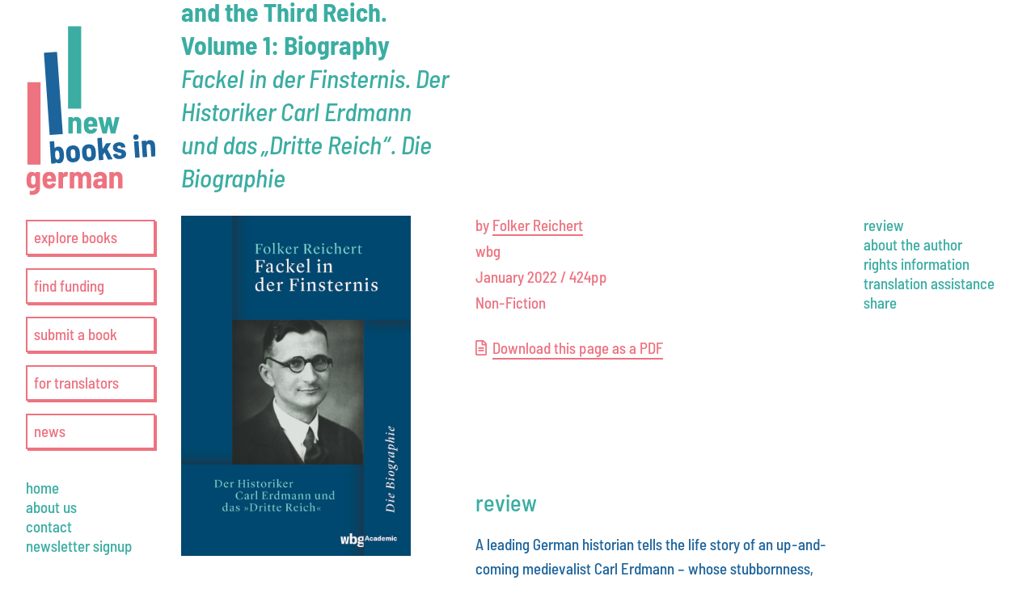

--- FILE ---
content_type: text/html; charset=UTF-8
request_url: https://www.new-books-in-german.com/recommendations/a-torch-in-the-darkness/
body_size: 14793
content:
<!doctype html>
<html lang="en-US" xmlns:og="http://opengraphprotocol.org/schema/" xmlns:fb="http://www.facebook.com/2008/fbml">

<head>
	<meta charset="UTF-8">
	<meta name="viewport" content="width=device-width, initial-scale=1">
	<link rel="shortcut icon" href="https://www.new-books-in-german.com/wp-content/themes/nbg/images/favicon.png" />

	<title>A Torch in the Darkness: Historian Carl Erdmann and the Third Reich. Volume 1: Biography &#8211; New Books in German</title>
<meta name='robots' content='max-image-preview:large' />
	<style>img:is([sizes="auto" i], [sizes^="auto," i]) { contain-intrinsic-size: 3000px 1500px }</style>
	<link rel="alternate" type="application/rss+xml" title="New Books in German &raquo; Feed" href="https://www.new-books-in-german.com/feed/" />
<link rel="alternate" type="application/rss+xml" title="New Books in German &raquo; Comments Feed" href="https://www.new-books-in-german.com/comments/feed/" />
<meta property="og:url" content="https://www.new-books-in-german.com/recommendations/a-torch-in-the-darkness/"/><meta property="og:site_name" content="New Books in German"/><meta name="description" content="NBG recommends A Torch in the Darkness: Historian Carl Erdmann and the Third Reich. Volume 1: Biography by Folker Reichert" /><meta property="og:description" content="NBG recommends A Torch in the Darkness: Historian Carl Erdmann and the Third Reich. Volume 1: Biography by Folker Reichert" /><meta property="og:title" content="A Torch in the Darkness: Historian Carl Erdmann and the Third Reich. Volume 1: Biography – New Books in German"/><meta property="og:image" content="https://www.new-books-in-german.com/wp-content/uploads/2022/03/wbg_Reichert_Fackel-in-der-Finsternis_Cover-Volume-1-1024x1516.jpg"/><meta name="twitter:image" content="http://www.new-books-in-german.com/wp-content/uploads/2022/03/wbg_Reichert_Fackel-in-der-Finsternis_Cover-Volume-1-1024x1516.jpg?6973d106b5f1c"><meta property="og:type" content="article"/><meta name="twitter:card" content="summary_large_image"><meta name="twitter:site" content="@newgermanbooks"><script type="text/javascript">
/* <![CDATA[ */
window._wpemojiSettings = {"baseUrl":"https:\/\/s.w.org\/images\/core\/emoji\/16.0.1\/72x72\/","ext":".png","svgUrl":"https:\/\/s.w.org\/images\/core\/emoji\/16.0.1\/svg\/","svgExt":".svg","source":{"wpemoji":"https:\/\/www.new-books-in-german.com\/wp-includes\/js\/wp-emoji.js?ver=6.8.3","twemoji":"https:\/\/www.new-books-in-german.com\/wp-includes\/js\/twemoji.js?ver=6.8.3"}};
/**
 * @output wp-includes/js/wp-emoji-loader.js
 */

/**
 * Emoji Settings as exported in PHP via _print_emoji_detection_script().
 * @typedef WPEmojiSettings
 * @type {object}
 * @property {?object} source
 * @property {?string} source.concatemoji
 * @property {?string} source.twemoji
 * @property {?string} source.wpemoji
 * @property {?boolean} DOMReady
 * @property {?Function} readyCallback
 */

/**
 * Support tests.
 * @typedef SupportTests
 * @type {object}
 * @property {?boolean} flag
 * @property {?boolean} emoji
 */

/**
 * IIFE to detect emoji support and load Twemoji if needed.
 *
 * @param {Window} window
 * @param {Document} document
 * @param {WPEmojiSettings} settings
 */
( function wpEmojiLoader( window, document, settings ) {
	if ( typeof Promise === 'undefined' ) {
		return;
	}

	var sessionStorageKey = 'wpEmojiSettingsSupports';
	var tests = [ 'flag', 'emoji' ];

	/**
	 * Checks whether the browser supports offloading to a Worker.
	 *
	 * @since 6.3.0
	 *
	 * @private
	 *
	 * @returns {boolean}
	 */
	function supportsWorkerOffloading() {
		return (
			typeof Worker !== 'undefined' &&
			typeof OffscreenCanvas !== 'undefined' &&
			typeof URL !== 'undefined' &&
			URL.createObjectURL &&
			typeof Blob !== 'undefined'
		);
	}

	/**
	 * @typedef SessionSupportTests
	 * @type {object}
	 * @property {number} timestamp
	 * @property {SupportTests} supportTests
	 */

	/**
	 * Get support tests from session.
	 *
	 * @since 6.3.0
	 *
	 * @private
	 *
	 * @returns {?SupportTests} Support tests, or null if not set or older than 1 week.
	 */
	function getSessionSupportTests() {
		try {
			/** @type {SessionSupportTests} */
			var item = JSON.parse(
				sessionStorage.getItem( sessionStorageKey )
			);
			if (
				typeof item === 'object' &&
				typeof item.timestamp === 'number' &&
				new Date().valueOf() < item.timestamp + 604800 && // Note: Number is a week in seconds.
				typeof item.supportTests === 'object'
			) {
				return item.supportTests;
			}
		} catch ( e ) {}
		return null;
	}

	/**
	 * Persist the supports in session storage.
	 *
	 * @since 6.3.0
	 *
	 * @private
	 *
	 * @param {SupportTests} supportTests Support tests.
	 */
	function setSessionSupportTests( supportTests ) {
		try {
			/** @type {SessionSupportTests} */
			var item = {
				supportTests: supportTests,
				timestamp: new Date().valueOf()
			};

			sessionStorage.setItem(
				sessionStorageKey,
				JSON.stringify( item )
			);
		} catch ( e ) {}
	}

	/**
	 * Checks if two sets of Emoji characters render the same visually.
	 *
	 * This is used to determine if the browser is rendering an emoji with multiple data points
	 * correctly. set1 is the emoji in the correct form, using a zero-width joiner. set2 is the emoji
	 * in the incorrect form, using a zero-width space. If the two sets render the same, then the browser
	 * does not support the emoji correctly.
	 *
	 * This function may be serialized to run in a Worker. Therefore, it cannot refer to variables from the containing
	 * scope. Everything must be passed by parameters.
	 *
	 * @since 4.9.0
	 *
	 * @private
	 *
	 * @param {CanvasRenderingContext2D} context 2D Context.
	 * @param {string} set1 Set of Emoji to test.
	 * @param {string} set2 Set of Emoji to test.
	 *
	 * @return {boolean} True if the two sets render the same.
	 */
	function emojiSetsRenderIdentically( context, set1, set2 ) {
		// Cleanup from previous test.
		context.clearRect( 0, 0, context.canvas.width, context.canvas.height );
		context.fillText( set1, 0, 0 );
		var rendered1 = new Uint32Array(
			context.getImageData(
				0,
				0,
				context.canvas.width,
				context.canvas.height
			).data
		);

		// Cleanup from previous test.
		context.clearRect( 0, 0, context.canvas.width, context.canvas.height );
		context.fillText( set2, 0, 0 );
		var rendered2 = new Uint32Array(
			context.getImageData(
				0,
				0,
				context.canvas.width,
				context.canvas.height
			).data
		);

		return rendered1.every( function ( rendered2Data, index ) {
			return rendered2Data === rendered2[ index ];
		} );
	}

	/**
	 * Checks if the center point of a single emoji is empty.
	 *
	 * This is used to determine if the browser is rendering an emoji with a single data point
	 * correctly. The center point of an incorrectly rendered emoji will be empty. A correctly
	 * rendered emoji will have a non-zero value at the center point.
	 *
	 * This function may be serialized to run in a Worker. Therefore, it cannot refer to variables from the containing
	 * scope. Everything must be passed by parameters.
	 *
	 * @since 6.8.2
	 *
	 * @private
	 *
	 * @param {CanvasRenderingContext2D} context 2D Context.
	 * @param {string} emoji Emoji to test.
	 *
	 * @return {boolean} True if the center point is empty.
	 */
	function emojiRendersEmptyCenterPoint( context, emoji ) {
		// Cleanup from previous test.
		context.clearRect( 0, 0, context.canvas.width, context.canvas.height );
		context.fillText( emoji, 0, 0 );

		// Test if the center point (16, 16) is empty (0,0,0,0).
		var centerPoint = context.getImageData(16, 16, 1, 1);
		for ( var i = 0; i < centerPoint.data.length; i++ ) {
			if ( centerPoint.data[ i ] !== 0 ) {
				// Stop checking the moment it's known not to be empty.
				return false;
			}
		}

		return true;
	}

	/**
	 * Determines if the browser properly renders Emoji that Twemoji can supplement.
	 *
	 * This function may be serialized to run in a Worker. Therefore, it cannot refer to variables from the containing
	 * scope. Everything must be passed by parameters.
	 *
	 * @since 4.2.0
	 *
	 * @private
	 *
	 * @param {CanvasRenderingContext2D} context 2D Context.
	 * @param {string} type Whether to test for support of "flag" or "emoji".
	 * @param {Function} emojiSetsRenderIdentically Reference to emojiSetsRenderIdentically function, needed due to minification.
	 * @param {Function} emojiRendersEmptyCenterPoint Reference to emojiRendersEmptyCenterPoint function, needed due to minification.
	 *
	 * @return {boolean} True if the browser can render emoji, false if it cannot.
	 */
	function browserSupportsEmoji( context, type, emojiSetsRenderIdentically, emojiRendersEmptyCenterPoint ) {
		var isIdentical;

		switch ( type ) {
			case 'flag':
				/*
				 * Test for Transgender flag compatibility. Added in Unicode 13.
				 *
				 * To test for support, we try to render it, and compare the rendering to how it would look if
				 * the browser doesn't render it correctly (white flag emoji + transgender symbol).
				 */
				isIdentical = emojiSetsRenderIdentically(
					context,
					'\uD83C\uDFF3\uFE0F\u200D\u26A7\uFE0F', // as a zero-width joiner sequence
					'\uD83C\uDFF3\uFE0F\u200B\u26A7\uFE0F' // separated by a zero-width space
				);

				if ( isIdentical ) {
					return false;
				}

				/*
				 * Test for Sark flag compatibility. This is the least supported of the letter locale flags,
				 * so gives us an easy test for full support.
				 *
				 * To test for support, we try to render it, and compare the rendering to how it would look if
				 * the browser doesn't render it correctly ([C] + [Q]).
				 */
				isIdentical = emojiSetsRenderIdentically(
					context,
					'\uD83C\uDDE8\uD83C\uDDF6', // as the sequence of two code points
					'\uD83C\uDDE8\u200B\uD83C\uDDF6' // as the two code points separated by a zero-width space
				);

				if ( isIdentical ) {
					return false;
				}

				/*
				 * Test for English flag compatibility. England is a country in the United Kingdom, it
				 * does not have a two letter locale code but rather a five letter sub-division code.
				 *
				 * To test for support, we try to render it, and compare the rendering to how it would look if
				 * the browser doesn't render it correctly (black flag emoji + [G] + [B] + [E] + [N] + [G]).
				 */
				isIdentical = emojiSetsRenderIdentically(
					context,
					// as the flag sequence
					'\uD83C\uDFF4\uDB40\uDC67\uDB40\uDC62\uDB40\uDC65\uDB40\uDC6E\uDB40\uDC67\uDB40\uDC7F',
					// with each code point separated by a zero-width space
					'\uD83C\uDFF4\u200B\uDB40\uDC67\u200B\uDB40\uDC62\u200B\uDB40\uDC65\u200B\uDB40\uDC6E\u200B\uDB40\uDC67\u200B\uDB40\uDC7F'
				);

				return ! isIdentical;
			case 'emoji':
				/*
				 * Does Emoji 16.0 cause the browser to go splat?
				 *
				 * To test for Emoji 16.0 support, try to render a new emoji: Splatter.
				 *
				 * The splatter emoji is a single code point emoji. Testing for browser support
				 * required testing the center point of the emoji to see if it is empty.
				 *
				 * 0xD83E 0xDEDF (\uD83E\uDEDF) == 🫟 Splatter.
				 *
				 * When updating this test, please ensure that the emoji is either a single code point
				 * or switch to using the emojiSetsRenderIdentically function and testing with a zero-width
				 * joiner vs a zero-width space.
				 */
				var notSupported = emojiRendersEmptyCenterPoint( context, '\uD83E\uDEDF' );
				return ! notSupported;
		}

		return false;
	}

	/**
	 * Checks emoji support tests.
	 *
	 * This function may be serialized to run in a Worker. Therefore, it cannot refer to variables from the containing
	 * scope. Everything must be passed by parameters.
	 *
	 * @since 6.3.0
	 *
	 * @private
	 *
	 * @param {string[]} tests Tests.
	 * @param {Function} browserSupportsEmoji Reference to browserSupportsEmoji function, needed due to minification.
	 * @param {Function} emojiSetsRenderIdentically Reference to emojiSetsRenderIdentically function, needed due to minification.
	 * @param {Function} emojiRendersEmptyCenterPoint Reference to emojiRendersEmptyCenterPoint function, needed due to minification.
	 *
	 * @return {SupportTests} Support tests.
	 */
	function testEmojiSupports( tests, browserSupportsEmoji, emojiSetsRenderIdentically, emojiRendersEmptyCenterPoint ) {
		var canvas;
		if (
			typeof WorkerGlobalScope !== 'undefined' &&
			self instanceof WorkerGlobalScope
		) {
			canvas = new OffscreenCanvas( 300, 150 ); // Dimensions are default for HTMLCanvasElement.
		} else {
			canvas = document.createElement( 'canvas' );
		}

		var context = canvas.getContext( '2d', { willReadFrequently: true } );

		/*
		 * Chrome on OS X added native emoji rendering in M41. Unfortunately,
		 * it doesn't work when the font is bolder than 500 weight. So, we
		 * check for bold rendering support to avoid invisible emoji in Chrome.
		 */
		context.textBaseline = 'top';
		context.font = '600 32px Arial';

		var supports = {};
		tests.forEach( function ( test ) {
			supports[ test ] = browserSupportsEmoji( context, test, emojiSetsRenderIdentically, emojiRendersEmptyCenterPoint );
		} );
		return supports;
	}

	/**
	 * Adds a script to the head of the document.
	 *
	 * @ignore
	 *
	 * @since 4.2.0
	 *
	 * @param {string} src The url where the script is located.
	 *
	 * @return {void}
	 */
	function addScript( src ) {
		var script = document.createElement( 'script' );
		script.src = src;
		script.defer = true;
		document.head.appendChild( script );
	}

	settings.supports = {
		everything: true,
		everythingExceptFlag: true
	};

	// Create a promise for DOMContentLoaded since the worker logic may finish after the event has fired.
	var domReadyPromise = new Promise( function ( resolve ) {
		document.addEventListener( 'DOMContentLoaded', resolve, {
			once: true
		} );
	} );

	// Obtain the emoji support from the browser, asynchronously when possible.
	new Promise( function ( resolve ) {
		var supportTests = getSessionSupportTests();
		if ( supportTests ) {
			resolve( supportTests );
			return;
		}

		if ( supportsWorkerOffloading() ) {
			try {
				// Note that the functions are being passed as arguments due to minification.
				var workerScript =
					'postMessage(' +
					testEmojiSupports.toString() +
					'(' +
					[
						JSON.stringify( tests ),
						browserSupportsEmoji.toString(),
						emojiSetsRenderIdentically.toString(),
						emojiRendersEmptyCenterPoint.toString()
					].join( ',' ) +
					'));';
				var blob = new Blob( [ workerScript ], {
					type: 'text/javascript'
				} );
				var worker = new Worker( URL.createObjectURL( blob ), { name: 'wpTestEmojiSupports' } );
				worker.onmessage = function ( event ) {
					supportTests = event.data;
					setSessionSupportTests( supportTests );
					worker.terminate();
					resolve( supportTests );
				};
				return;
			} catch ( e ) {}
		}

		supportTests = testEmojiSupports( tests, browserSupportsEmoji, emojiSetsRenderIdentically, emojiRendersEmptyCenterPoint );
		setSessionSupportTests( supportTests );
		resolve( supportTests );
	} )
		// Once the browser emoji support has been obtained from the session, finalize the settings.
		.then( function ( supportTests ) {
			/*
			 * Tests the browser support for flag emojis and other emojis, and adjusts the
			 * support settings accordingly.
			 */
			for ( var test in supportTests ) {
				settings.supports[ test ] = supportTests[ test ];

				settings.supports.everything =
					settings.supports.everything && settings.supports[ test ];

				if ( 'flag' !== test ) {
					settings.supports.everythingExceptFlag =
						settings.supports.everythingExceptFlag &&
						settings.supports[ test ];
				}
			}

			settings.supports.everythingExceptFlag =
				settings.supports.everythingExceptFlag &&
				! settings.supports.flag;

			// Sets DOMReady to false and assigns a ready function to settings.
			settings.DOMReady = false;
			settings.readyCallback = function () {
				settings.DOMReady = true;
			};
		} )
		.then( function () {
			return domReadyPromise;
		} )
		.then( function () {
			// When the browser can not render everything we need to load a polyfill.
			if ( ! settings.supports.everything ) {
				settings.readyCallback();

				var src = settings.source || {};

				if ( src.concatemoji ) {
					addScript( src.concatemoji );
				} else if ( src.wpemoji && src.twemoji ) {
					addScript( src.twemoji );
					addScript( src.wpemoji );
				}
			}
		} );
} )( window, document, window._wpemojiSettings );

/* ]]> */
</script>
<style id='wp-emoji-styles-inline-css' type='text/css'>

	img.wp-smiley, img.emoji {
		display: inline !important;
		border: none !important;
		box-shadow: none !important;
		height: 1em !important;
		width: 1em !important;
		margin: 0 0.07em !important;
		vertical-align: -0.1em !important;
		background: none !important;
		padding: 0 !important;
	}
</style>
<link rel='stylesheet' id='wp-block-library-css' href='https://www.new-books-in-german.com/wp-includes/css/dist/block-library/style.css?ver=6.8.3' type='text/css' media='all' />
<style id='classic-theme-styles-inline-css' type='text/css'>
/**
 * These rules are needed for backwards compatibility.
 * They should match the button element rules in the base theme.json file.
 */
.wp-block-button__link {
	color: #ffffff;
	background-color: #32373c;
	border-radius: 9999px; /* 100% causes an oval, but any explicit but really high value retains the pill shape. */

	/* This needs a low specificity so it won't override the rules from the button element if defined in theme.json. */
	box-shadow: none;
	text-decoration: none;

	/* The extra 2px are added to size solids the same as the outline versions.*/
	padding: calc(0.667em + 2px) calc(1.333em + 2px);

	font-size: 1.125em;
}

.wp-block-file__button {
	background: #32373c;
	color: #ffffff;
	text-decoration: none;
}

</style>
<style id='global-styles-inline-css' type='text/css'>
:root{--wp--preset--aspect-ratio--square: 1;--wp--preset--aspect-ratio--4-3: 4/3;--wp--preset--aspect-ratio--3-4: 3/4;--wp--preset--aspect-ratio--3-2: 3/2;--wp--preset--aspect-ratio--2-3: 2/3;--wp--preset--aspect-ratio--16-9: 16/9;--wp--preset--aspect-ratio--9-16: 9/16;--wp--preset--color--black: #000000;--wp--preset--color--cyan-bluish-gray: #abb8c3;--wp--preset--color--white: #ffffff;--wp--preset--color--pale-pink: #f78da7;--wp--preset--color--vivid-red: #cf2e2e;--wp--preset--color--luminous-vivid-orange: #ff6900;--wp--preset--color--luminous-vivid-amber: #fcb900;--wp--preset--color--light-green-cyan: #7bdcb5;--wp--preset--color--vivid-green-cyan: #00d084;--wp--preset--color--pale-cyan-blue: #8ed1fc;--wp--preset--color--vivid-cyan-blue: #0693e3;--wp--preset--color--vivid-purple: #9b51e0;--wp--preset--color--blue: #1d649c;--wp--preset--color--green: #3bada3;--wp--preset--color--red: #ed7380;--wp--preset--gradient--vivid-cyan-blue-to-vivid-purple: linear-gradient(135deg,rgba(6,147,227,1) 0%,rgb(155,81,224) 100%);--wp--preset--gradient--light-green-cyan-to-vivid-green-cyan: linear-gradient(135deg,rgb(122,220,180) 0%,rgb(0,208,130) 100%);--wp--preset--gradient--luminous-vivid-amber-to-luminous-vivid-orange: linear-gradient(135deg,rgba(252,185,0,1) 0%,rgba(255,105,0,1) 100%);--wp--preset--gradient--luminous-vivid-orange-to-vivid-red: linear-gradient(135deg,rgba(255,105,0,1) 0%,rgb(207,46,46) 100%);--wp--preset--gradient--very-light-gray-to-cyan-bluish-gray: linear-gradient(135deg,rgb(238,238,238) 0%,rgb(169,184,195) 100%);--wp--preset--gradient--cool-to-warm-spectrum: linear-gradient(135deg,rgb(74,234,220) 0%,rgb(151,120,209) 20%,rgb(207,42,186) 40%,rgb(238,44,130) 60%,rgb(251,105,98) 80%,rgb(254,248,76) 100%);--wp--preset--gradient--blush-light-purple: linear-gradient(135deg,rgb(255,206,236) 0%,rgb(152,150,240) 100%);--wp--preset--gradient--blush-bordeaux: linear-gradient(135deg,rgb(254,205,165) 0%,rgb(254,45,45) 50%,rgb(107,0,62) 100%);--wp--preset--gradient--luminous-dusk: linear-gradient(135deg,rgb(255,203,112) 0%,rgb(199,81,192) 50%,rgb(65,88,208) 100%);--wp--preset--gradient--pale-ocean: linear-gradient(135deg,rgb(255,245,203) 0%,rgb(182,227,212) 50%,rgb(51,167,181) 100%);--wp--preset--gradient--electric-grass: linear-gradient(135deg,rgb(202,248,128) 0%,rgb(113,206,126) 100%);--wp--preset--gradient--midnight: linear-gradient(135deg,rgb(2,3,129) 0%,rgb(40,116,252) 100%);--wp--preset--font-size--small: 13px;--wp--preset--font-size--medium: 20px;--wp--preset--font-size--large: 36px;--wp--preset--font-size--x-large: 42px;--wp--preset--spacing--20: 0.44rem;--wp--preset--spacing--30: 0.67rem;--wp--preset--spacing--40: 1rem;--wp--preset--spacing--50: 1.5rem;--wp--preset--spacing--60: 2.25rem;--wp--preset--spacing--70: 3.38rem;--wp--preset--spacing--80: 5.06rem;--wp--preset--shadow--natural: 6px 6px 9px rgba(0, 0, 0, 0.2);--wp--preset--shadow--deep: 12px 12px 50px rgba(0, 0, 0, 0.4);--wp--preset--shadow--sharp: 6px 6px 0px rgba(0, 0, 0, 0.2);--wp--preset--shadow--outlined: 6px 6px 0px -3px rgba(255, 255, 255, 1), 6px 6px rgba(0, 0, 0, 1);--wp--preset--shadow--crisp: 6px 6px 0px rgba(0, 0, 0, 1);}:where(.is-layout-flex){gap: 0.5em;}:where(.is-layout-grid){gap: 0.5em;}body .is-layout-flex{display: flex;}.is-layout-flex{flex-wrap: wrap;align-items: center;}.is-layout-flex > :is(*, div){margin: 0;}body .is-layout-grid{display: grid;}.is-layout-grid > :is(*, div){margin: 0;}:where(.wp-block-columns.is-layout-flex){gap: 2em;}:where(.wp-block-columns.is-layout-grid){gap: 2em;}:where(.wp-block-post-template.is-layout-flex){gap: 1.25em;}:where(.wp-block-post-template.is-layout-grid){gap: 1.25em;}.has-black-color{color: var(--wp--preset--color--black) !important;}.has-cyan-bluish-gray-color{color: var(--wp--preset--color--cyan-bluish-gray) !important;}.has-white-color{color: var(--wp--preset--color--white) !important;}.has-pale-pink-color{color: var(--wp--preset--color--pale-pink) !important;}.has-vivid-red-color{color: var(--wp--preset--color--vivid-red) !important;}.has-luminous-vivid-orange-color{color: var(--wp--preset--color--luminous-vivid-orange) !important;}.has-luminous-vivid-amber-color{color: var(--wp--preset--color--luminous-vivid-amber) !important;}.has-light-green-cyan-color{color: var(--wp--preset--color--light-green-cyan) !important;}.has-vivid-green-cyan-color{color: var(--wp--preset--color--vivid-green-cyan) !important;}.has-pale-cyan-blue-color{color: var(--wp--preset--color--pale-cyan-blue) !important;}.has-vivid-cyan-blue-color{color: var(--wp--preset--color--vivid-cyan-blue) !important;}.has-vivid-purple-color{color: var(--wp--preset--color--vivid-purple) !important;}.has-black-background-color{background-color: var(--wp--preset--color--black) !important;}.has-cyan-bluish-gray-background-color{background-color: var(--wp--preset--color--cyan-bluish-gray) !important;}.has-white-background-color{background-color: var(--wp--preset--color--white) !important;}.has-pale-pink-background-color{background-color: var(--wp--preset--color--pale-pink) !important;}.has-vivid-red-background-color{background-color: var(--wp--preset--color--vivid-red) !important;}.has-luminous-vivid-orange-background-color{background-color: var(--wp--preset--color--luminous-vivid-orange) !important;}.has-luminous-vivid-amber-background-color{background-color: var(--wp--preset--color--luminous-vivid-amber) !important;}.has-light-green-cyan-background-color{background-color: var(--wp--preset--color--light-green-cyan) !important;}.has-vivid-green-cyan-background-color{background-color: var(--wp--preset--color--vivid-green-cyan) !important;}.has-pale-cyan-blue-background-color{background-color: var(--wp--preset--color--pale-cyan-blue) !important;}.has-vivid-cyan-blue-background-color{background-color: var(--wp--preset--color--vivid-cyan-blue) !important;}.has-vivid-purple-background-color{background-color: var(--wp--preset--color--vivid-purple) !important;}.has-black-border-color{border-color: var(--wp--preset--color--black) !important;}.has-cyan-bluish-gray-border-color{border-color: var(--wp--preset--color--cyan-bluish-gray) !important;}.has-white-border-color{border-color: var(--wp--preset--color--white) !important;}.has-pale-pink-border-color{border-color: var(--wp--preset--color--pale-pink) !important;}.has-vivid-red-border-color{border-color: var(--wp--preset--color--vivid-red) !important;}.has-luminous-vivid-orange-border-color{border-color: var(--wp--preset--color--luminous-vivid-orange) !important;}.has-luminous-vivid-amber-border-color{border-color: var(--wp--preset--color--luminous-vivid-amber) !important;}.has-light-green-cyan-border-color{border-color: var(--wp--preset--color--light-green-cyan) !important;}.has-vivid-green-cyan-border-color{border-color: var(--wp--preset--color--vivid-green-cyan) !important;}.has-pale-cyan-blue-border-color{border-color: var(--wp--preset--color--pale-cyan-blue) !important;}.has-vivid-cyan-blue-border-color{border-color: var(--wp--preset--color--vivid-cyan-blue) !important;}.has-vivid-purple-border-color{border-color: var(--wp--preset--color--vivid-purple) !important;}.has-vivid-cyan-blue-to-vivid-purple-gradient-background{background: var(--wp--preset--gradient--vivid-cyan-blue-to-vivid-purple) !important;}.has-light-green-cyan-to-vivid-green-cyan-gradient-background{background: var(--wp--preset--gradient--light-green-cyan-to-vivid-green-cyan) !important;}.has-luminous-vivid-amber-to-luminous-vivid-orange-gradient-background{background: var(--wp--preset--gradient--luminous-vivid-amber-to-luminous-vivid-orange) !important;}.has-luminous-vivid-orange-to-vivid-red-gradient-background{background: var(--wp--preset--gradient--luminous-vivid-orange-to-vivid-red) !important;}.has-very-light-gray-to-cyan-bluish-gray-gradient-background{background: var(--wp--preset--gradient--very-light-gray-to-cyan-bluish-gray) !important;}.has-cool-to-warm-spectrum-gradient-background{background: var(--wp--preset--gradient--cool-to-warm-spectrum) !important;}.has-blush-light-purple-gradient-background{background: var(--wp--preset--gradient--blush-light-purple) !important;}.has-blush-bordeaux-gradient-background{background: var(--wp--preset--gradient--blush-bordeaux) !important;}.has-luminous-dusk-gradient-background{background: var(--wp--preset--gradient--luminous-dusk) !important;}.has-pale-ocean-gradient-background{background: var(--wp--preset--gradient--pale-ocean) !important;}.has-electric-grass-gradient-background{background: var(--wp--preset--gradient--electric-grass) !important;}.has-midnight-gradient-background{background: var(--wp--preset--gradient--midnight) !important;}.has-small-font-size{font-size: var(--wp--preset--font-size--small) !important;}.has-medium-font-size{font-size: var(--wp--preset--font-size--medium) !important;}.has-large-font-size{font-size: var(--wp--preset--font-size--large) !important;}.has-x-large-font-size{font-size: var(--wp--preset--font-size--x-large) !important;}
:where(.wp-block-post-template.is-layout-flex){gap: 1.25em;}:where(.wp-block-post-template.is-layout-grid){gap: 1.25em;}
:where(.wp-block-columns.is-layout-flex){gap: 2em;}:where(.wp-block-columns.is-layout-grid){gap: 2em;}
:root :where(.wp-block-pullquote){font-size: 1.5em;line-height: 1.6;}
</style>
<link rel='stylesheet' id='_s-style-css' href='https://www.new-books-in-german.com/wp-content/themes/nbg/style.css?ver=6.8.3' type='text/css' media='all' />
<link rel='stylesheet' id='_s-frontend-styles-css' href='https://www.new-books-in-german.com/wp-content/themes/nbg/public/frontend.css?v=1764239256&#038;ver=6.8.3' type='text/css' media='all' />
<link rel="https://api.w.org/" href="https://www.new-books-in-german.com/wp-json/" /><link rel="alternate" title="JSON" type="application/json" href="https://www.new-books-in-german.com/wp-json/wp/v2/review/12341" /><link rel="EditURI" type="application/rsd+xml" title="RSD" href="https://www.new-books-in-german.com/xmlrpc.php?rsd" />
<meta name="generator" content="WordPress 6.8.3" />
<link rel="canonical" href="https://www.new-books-in-german.com/recommendations/a-torch-in-the-darkness/" />
<link rel='shortlink' href='https://www.new-books-in-german.com/?p=12341' />
<link rel="alternate" title="oEmbed (JSON)" type="application/json+oembed" href="https://www.new-books-in-german.com/wp-json/oembed/1.0/embed?url=https%3A%2F%2Fwww.new-books-in-german.com%2Frecommendations%2Fa-torch-in-the-darkness%2F" />
<link rel="alternate" title="oEmbed (XML)" type="text/xml+oembed" href="https://www.new-books-in-german.com/wp-json/oembed/1.0/embed?url=https%3A%2F%2Fwww.new-books-in-german.com%2Frecommendations%2Fa-torch-in-the-darkness%2F&#038;format=xml" />

			<script async src="https://www.googletagmanager.com/gtag/js?id=G-154SSZZYQG"></script>
		<script>
			window.datalayer = window.datalayer || [];

			function gtag() {
				datalayer.push(arguments);
			}
			gtag('js', new Date());
			gtag('config', 'G-154SSZZYQG');
		</script>

		<!-- Matomo -->
		<script>
			var _paq = window._paq = window._paq || [];
			_paq.push(["disableCookies"]);
			_paq.push(['trackPageView']);
			_paq.push(['enableLinkTracking']);
			(function() {
				var u = "https://piwik.volligohne.de/";
				_paq.push(['setTrackerUrl', u + 'matomo.php']);
				_paq.push(['setSiteId', '5']);
				var d = document,
					g = d.createElement('script'),
					s = d.getElementsByTagName('script')[0];
				g.async = true;
				g.src = u + 'matomo.js';
				s.parentNode.insertBefore(g, s);
			})();
		</script>
		<!-- End Matomo Code -->
	
</head>

<body class="wp-singular review-template-default single single-review postid-12341 wp-theme-nbg">
	<div id="page" class="site">
		<header id="primary-menu-container" class="site-header">
			<button aria-label="Main menu button" aria-controls="side-nav" id="menu-button" class="menu-button">
				<div></div>
				<div></div>
				<div></div>
			</button>

			<div class="logo-container">
				<a class="site-title" href="https://www.new-books-in-german.com/" rel="home">
					<picture>
						<!-- <source media="(max-width: 599px" srcset="https://www.new-books-in-german.com/wp-content/themes/nbg/images/logo-small.svg" /> -->
						<source media="(min-width: 600px" srcset="https://www.new-books-in-german.com/wp-content/themes/nbg/images/logo.svg" />
						<img class="site-logo" src="https://www.new-books-in-german.com/wp-content/themes/nbg/images/logo.svg" alt="New Books in German Home">
					</picture>
				</a>
			</div>
			<div class="site-header-inner" id="side-nav" aria-expanded="false">
				<nav id="site-navigation" class="main-navigation">
					<div class="menu-primary-container"><ul id="primary-menu" class="menu"><li id="menu-item-2852" class="menu-item menu-item-type-post_type_archive menu-item-object-review menu-item-2852"><a href="https://www.new-books-in-german.com/recommendations/">explore books</a></li>
<li id="menu-item-8764" class="menu-item menu-item-type-post_type menu-item-object-page menu-item-8764"><a href="https://www.new-books-in-german.com/translation-funding/">find funding</a></li>
<li id="menu-item-8826" class="menu-item menu-item-type-post_type menu-item-object-page menu-item-8826"><a href="https://www.new-books-in-german.com/support-for-publishers/">submit a book</a></li>
<li id="menu-item-8842" class="menu-item menu-item-type-post_type menu-item-object-page menu-item-8842"><a href="https://www.new-books-in-german.com/support-for-translators/">for translators</a></li>
<li id="menu-item-8518" class="menu-item menu-item-type-post_type menu-item-object-page current_page_parent menu-item-8518"><a href="https://www.new-books-in-german.com/news/">news</a></li>
</ul></div>				</nav>

				<nav id="secondary-navigation" class="secondary-navigation">
					<div class="menu-bottom-left-container"><ul id="secondary-menu" class="menu"><li id="menu-item-8521" class="menu-item menu-item-type-post_type menu-item-object-page menu-item-home menu-item-8521"><a href="https://www.new-books-in-german.com/">home</a></li>
<li id="menu-item-8508" class="menu-item menu-item-type-post_type menu-item-object-page menu-item-8508"><a href="https://www.new-books-in-german.com/about-us/">about us</a></li>
<li id="menu-item-8506" class="menu-item menu-item-type-post_type menu-item-object-page menu-item-8506"><a href="https://www.new-books-in-german.com/contact-us/">contact</a></li>
<li id="menu-item-9768" class="menu-item menu-item-type-post_type menu-item-object-page menu-item-9768"><a href="https://www.new-books-in-german.com/sign-up/">newsletter signup</a></li>
</ul></div>				</nav>
			</div>
		</header>

		<div id="content" class="site-content">
	<div id="primary" class="content-area">
		<main id="main" class="site-main">


<article id="post-12341" class="post-12341 review type-review status-publish has-post-thumbnail hentry publisher-wbg">
	<div class="review-side">
		<div class="review-side-inner">
			<header class="entry-header">
				<h1 class="entry-title">
					<div class="entry-title-english">
						A Torch in the Darkness: Historian Carl Erdmann and the Third Reich. Volume 1: Biography					</div>
					<div class="entry-title-german" lang="de">
						Fackel in der Finsternis. Der Historiker Carl Erdmann und das „Dritte Reich“. Die Biographie					</div>

				</h1>
			</header><!-- .entry-header -->

			<img width="640" height="948" src="https://www.new-books-in-german.com/wp-content/uploads/2022/03/wbg_Reichert_Fackel-in-der-Finsternis_Cover-Volume-1-1024x1516.jpg" class="review-cover wp-post-image" alt="" sizes="500px" decoding="async" fetchpriority="high" srcset="https://www.new-books-in-german.com/wp-content/uploads/2022/03/wbg_Reichert_Fackel-in-der-Finsternis_Cover-Volume-1-1024x1516.jpg 1024w, https://www.new-books-in-german.com/wp-content/uploads/2022/03/wbg_Reichert_Fackel-in-der-Finsternis_Cover-Volume-1-300x444.jpg 300w, https://www.new-books-in-german.com/wp-content/uploads/2022/03/wbg_Reichert_Fackel-in-der-Finsternis_Cover-Volume-1-200x296.jpg 200w, https://www.new-books-in-german.com/wp-content/uploads/2022/03/wbg_Reichert_Fackel-in-der-Finsternis_Cover-Volume-1-768x1137.jpg 768w, https://www.new-books-in-german.com/wp-content/uploads/2022/03/wbg_Reichert_Fackel-in-der-Finsternis_Cover-Volume-1-1037x1536.jpg 1037w, https://www.new-books-in-german.com/wp-content/uploads/2022/03/wbg_Reichert_Fackel-in-der-Finsternis_Cover-Volume-1-1383x2048.jpg 1383w, https://www.new-books-in-german.com/wp-content/uploads/2022/03/wbg_Reichert_Fackel-in-der-Finsternis_Cover-Volume-1-1600x2369.jpg 1600w, https://www.new-books-in-german.com/wp-content/uploads/2022/03/wbg_Reichert_Fackel-in-der-Finsternis_Cover-Volume-1-scaled.jpg 1729w" />		</div>
	</div>

	<div class="review-main">
		<div class="review-meta">
			
            <div>by <a href="/recommendations/?searchInput=Folker%20Reichert">Folker Reichert</a></div>
			<div>wbg</div>
			<div>January 2022 / 424pp</div>
			<div>Non-Fiction</div><div class="review-document page_as_pdf"><div class="inline-svg-icon"><svg aria-hidden="true" focusable="false" data-prefix="far" data-icon="file-alt" class="svg-inline--fa fa-file-alt fa-w-12" role="img" xmlns="http://www.w3.org/2000/svg" viewBox="0 0 384 512"><path fill="currentColor" d="M288 248v28c0 6.6-5.4 12-12 12H108c-6.6 0-12-5.4-12-12v-28c0-6.6 5.4-12 12-12h168c6.6 0 12 5.4 12 12zm-12 72H108c-6.6 0-12 5.4-12 12v28c0 6.6 5.4 12 12 12h168c6.6 0 12-5.4 12-12v-28c0-6.6-5.4-12-12-12zm108-188.1V464c0 26.5-21.5 48-48 48H48c-26.5 0-48-21.5-48-48V48C0 21.5 21.5 0 48 0h204.1C264.8 0 277 5.1 286 14.1L369.9 98c9 8.9 14.1 21.2 14.1 33.9zm-128-80V128h76.1L256 51.9zM336 464V176H232c-13.3 0-24-10.7-24-24V48H48v416h288z"></path></svg></div><a href="https://www.new-books-in-german.com/recommendations/a-torch-in-the-darkness/?output=pdf" target="_blank">Download this page as a PDF</a></div>		</div>
		<div class="review-meta review-documents">
					</div>
		<div class="entry-content">
				<h2>
		review		<div id="review" class="jump_to_item" data-label="review"></div>
	</h2>
			
<p>A leading German historian tells the life story of an up-and-coming medievalist Carl Erdmann &#8211; whose stubbornness, moral compass, and sense of academic rigour&nbsp;ensured that his&nbsp;university career was cut short&nbsp;under&nbsp;the Third Reich. This biography is testament to the ways&nbsp;in which Nazis controlled university culture, but also to the choices&nbsp;facing&nbsp;individual academics&nbsp;as scholarship became&nbsp;increasingly&nbsp;personal and political. </p>



<p>Erdmann was born in 1898 and was ethnically a Baltic German, his personal and professional&nbsp;existence being defined by his status as an outsider.&nbsp;He&nbsp;never married,&nbsp;and&nbsp;trained as a&nbsp;medievalist with a steadfast&nbsp;adherence&nbsp;to academic discipline.&nbsp;However,&nbsp;his sense of his&nbsp;subject&nbsp;was&nbsp;formed&nbsp;outside of the academic sphere,&nbsp;during years working in Portugal before&nbsp;his doctorate. Later, too, it would&nbsp;be shaped by a lived commitment to truth and insight rather&nbsp;than institutionalised scholarship.</p>



<p>Although Erdmann was a promising young scholar with a respected&nbsp;postdoctoral thesis, he&nbsp;was shunted to the margins of a Prussian research institute and denied even fractional,&nbsp;precarious teaching opportunities on personal and political grounds. His specialism&nbsp;– medieval&nbsp;Europe&nbsp;–was appropriated by the Nazi myth, and&nbsp;subjected to&nbsp;skewed and racist&nbsp;interpretation. Reichert shows how peer reviews were weaponised against&nbsp;Erdmann,&nbsp;and how&nbsp;he was finally conscripted into service a couple of years before the end of the war. He died in&nbsp;1945.</p>



<p>This biography is based on thorough research, and is structured both by theme and by&nbsp;category, giving a sense of the course of Erdmann’s life, geographical centres that were&nbsp;significant for him, contexts such as the Nazification of German universities, and Erdmann’s scholarship and legacy. Along the way, Reichert&nbsp;highlights his&nbsp;academic “enemies”, showing&nbsp;the different choices&nbsp;colleagues made&nbsp;and&nbsp;the&nbsp;opportunities&nbsp;they&nbsp;took or refused during the&nbsp;Third Reich.&nbsp;</p>



<p>In concluding,&nbsp;Reichert&nbsp;reflects on the nature of resistance: Erdmann does not fit a political&nbsp;definition of&nbsp;an&nbsp;actively political, organised, and coherent activity in opposition to the regime.&nbsp;Indeed, for much of the period Erdmann was in denial about the extreme existential threat&nbsp;posed by&nbsp;the Nazis.&nbsp;However, he cannot be categorised as part of the “silent resistance”, nor&nbsp;an “inner émigré”, as literary authors who stayed in Germany during the war are often&nbsp;described. </p>



<p>Reichert’s contextualisation is succinct, insightful, and balanced and his study is readable and&nbsp;rigorous. His portrait of Erdmann is&nbsp;clearly&nbsp;drawn, giving a strong sense of a stubborn and&nbsp;difficult, but morally commendable man; an individual who&nbsp;was&nbsp;academically objective, but&nbsp;also personally reserved to the point of&nbsp;never having romantic liaisons and&nbsp;addressing&nbsp;nobody&nbsp;outside his immediate family&nbsp;by the informal “Du”.&nbsp;</p>



<p>The&nbsp;story&nbsp;of his ostracisation from German&nbsp;academia is not sensational or tragic, but it offers a quiet counterpart to the biographies and&nbsp;discussions over the past decades of German academics, perhaps most obviously Heidegger,&nbsp;who accommodated or espoused Nazi ideology to their professional advantage. It is also a&nbsp;timely portrait of a scholar with international academic values, resonating with current political&nbsp;arguments about free speech in universities in particular.</p>



<p>Folker Reichert is Professor Emeritus at the University of Stuttgart, a medievalist and prize-winning historian, and author of many academic titles,&nbsp;including biography. None of his books have yet been translated into English, but&nbsp;he has been translated into Italian and Japanese.</p>



<p><a href="https://www.wbg-wissenverbindet.de/shop/35997/fackel-in-der-finsternis">https://www.wbg-wissenverbindet.de/shop/35997/fackel-in-der-finsternis</a></p>
		</div>

							<div class="entry-content">
					<h2>
		about the author		<div id="abouttheauthor" class="jump_to_item" data-label="about the author"></div>
	</h2>

										<div class="review-author">
															<div class="review-author-image">
									<img width="200" height="229" src="https://www.new-books-in-german.com/wp-content/uploads/2022/03/wbg_Reichert_Autorenfoto.jpg" class="attachment-thumb size-thumb" alt="" decoding="async" srcset="https://www.new-books-in-german.com/wp-content/uploads/2022/03/wbg_Reichert_Autorenfoto.jpg 709w, https://www.new-books-in-german.com/wp-content/uploads/2022/03/wbg_Reichert_Autorenfoto-300x343.jpg 300w, https://www.new-books-in-german.com/wp-content/uploads/2022/03/wbg_Reichert_Autorenfoto-200x229.jpg 200w" sizes="(max-width: 200px) 100vw, 200px" />										<div class="review-author-image-credit">
											© Folker Reichert										</div>
																	</div>
														<div>
								<p>Folker Reichert was born in 1949 and was Professor of Medieval History at the University of Stuttgart from 1994 to 2012.</p>
<p>He has held visiting professorships at Shanghai, Yokohama and Bangkok and is a Fellow of the Alfried Krupp Institute for Advanced Study in Greifswald 2011/12 and a member of the Committee for the Study of Culture in the Late Middle Ages at the Göttingen Academy of Sciences and Humanities and the Baden-Württemberg Committee for Historical Regional Geography.</p>
<p>His publications focus primarily on the history of travel, discovery and cartography in the Middle Ages and the history of 20th-century medieval studies.</p>
<p><em>Asien und Europa im Mittelalter. Studien zur Geschichte des Reisens, Vandenhoeck &amp; Ruprecht</em> (2014); <em>Das Bild der Welt im Mittelalter</em>, wbg (2013); <em>Gelehrtes Leben. Karl Hampe, das Mittelalter und die Geschichte der Deutschen, Vandenhoeck &amp; Ruprecht</em> (2009); <em>Erfahrung der Welt. Reisen und Kulturbegegnung im späten Mittelalter, Kohlhammer</em> (2001); <em>Begegnungen mit China. Die Entdeckung Ostasiens im Mittelalter, Thorbecke</em> (1992).</p>
<p><a href="https://www.hi.uni-stuttgart.de/mg/team/ehemalige/reichert/" target="_blank" rel="noopener">Folker Reichert&#8217;s website.</a></p>
<p>&nbsp;</p>
							</div>
						</div>
				
			</div>
							<div class="entry-content">
					<h2>
		rights information		<div id="rightsinformation" class="jump_to_item" data-label="rights information"></div>
	</h2>

				<p>wbg</p>
<p>Dr. Christina Kerz</p>
<p>rights@wbg-wissenverbindet.de</p>
			</div>
				<div class="entry-content">
				<h2>
		translation assistance		<div id="translationassistance" class="jump_to_item" data-label="translation assistance"></div>
	</h2>

			Applications should be made to the <a href="https://www.new-books-in-german.com/translation-funding/germany/">Goethe-Institut</a>.
					</div>

		<div class="entry-content review-share">
				<h2>
		share this recommendation		<div id="sharethisrecommendation" class="jump_to_item" data-label="share"></div>
	</h2>
			<p>
				Share this on <a target="_blank" href="https://twitter.com/intent/tweet?text=I%20saw%20this%20on%20New%20Books%20in%20German%20https://www.new-books-in-german.com/recommendations/a-torch-in-the-darkness/&via=newgermanbooks">twitter</a>,
				<a target="_blank" href="http://www.facebook.com/sharer.php?src=sp&u=https://www.new-books-in-german.com/recommendations/a-torch-in-the-darkness/">facebook</a> or via
				<a target="_blank" href="mailto:?subject=%22A%20Torch%20in%20the%20Darkness%3A%20Historian%20Carl%20Erdmann%20and%20the%20Third%20Reich.%20Volume%201%3A%20Biography%22%20on%20New%20Books%20in%20German&body=I%20saw%20this%20on%20New%20Books%20In%20German%3A%20%0d%0dhttps://www.new-books-in-german.com/recommendations/a-torch-in-the-darkness/">mail</a>.
			</p>
		</div>
	</div>

	<div id="jumpToMenuContainer"></div>

</article><!-- #post-12341 -->

<div class="separator review-separator">
	<div></div>
	<div></div>
	<div></div>
</div>

<div class="review-recommentations">
	<h2>All recommendations from Spring 2022</h2>
	<div data-settings='{"compact":true,"display_limit":40,"filters":{"selectedIssue":670}}' class="review-list-container"></div>
</div>
		</main><!-- #main -->
	</div><!-- #primary -->




<footer id="colophon" class="footer">
	<div class="separator">
		<div></div>
		<div></div>
		<div></div>
	</div>

	<ul class="sponsors">
		
			<li class="sponsors-sponsor">
				<a href="https://www.goethe.de/en/index.html" target="_blank" rel="noopener">
					<img width="300" height="600" src="https://www.new-books-in-german.com/wp-content/uploads/2020/08/goethe-institut-logo-1.svg" class="sponsors-image" alt="Goethe Institut" decoding="async" loading="lazy" />				</a>
			</li>
		
			<li class="sponsors-sponsor">
				<a href="http://www.acflondon.org/" target="_blank" rel="noopener">
					<img width="300" height="62" src="https://www.new-books-in-german.com/wp-content/uploads/2020/08/Austrian-Cultural-Forum-London-300x62.jpg" class="sponsors-image" alt="Austrian Cultural Forum London" decoding="async" loading="lazy" srcset="https://www.new-books-in-german.com/wp-content/uploads/2020/08/Austrian-Cultural-Forum-London-300x62.jpg 300w, https://www.new-books-in-german.com/wp-content/uploads/2020/08/Austrian-Cultural-Forum-London-200x41.jpg 200w, https://www.new-books-in-german.com/wp-content/uploads/2020/08/Austrian-Cultural-Forum-London-768x157.jpg 768w, https://www.new-books-in-german.com/wp-content/uploads/2020/08/Austrian-Cultural-Forum-London.jpg 1000w" sizes="auto, (max-width: 300px) 100vw, 300px" />				</a>
			</li>
		
			<li class="sponsors-sponsor">
				<a href="https://prohelvetia.ch/en/" target="_blank" rel="noopener">
					<img width="300" height="600" src="https://www.new-books-in-german.com/wp-content/uploads/2020/08/prohelvetia-1.svg" class="sponsors-image" alt="Swiss Arts Council Pro Helvetia" decoding="async" loading="lazy" />				</a>
			</li>
		
			<li class="sponsors-sponsor">
				<a href="http://www.buchmesse.de/en/" target="_blank" rel="noopener">
					<img width="284" height="62" src="https://www.new-books-in-german.com/wp-content/uploads/2020/09/FBF-logo.jpg" class="sponsors-image" alt="Frankfurt Bookfair" decoding="async" loading="lazy" srcset="https://www.new-books-in-german.com/wp-content/uploads/2020/09/FBF-logo.jpg 284w, https://www.new-books-in-german.com/wp-content/uploads/2020/09/FBF-logo-200x44.jpg 200w" sizes="auto, (max-width: 284px) 100vw, 284px" />				</a>
			</li>
		
			<li class="sponsors-sponsor">
				<a href="http://www.uk.diplo.de/" target="_blank" rel="noopener">
					<img width="192" height="63" src="https://www.new-books-in-german.com/wp-content/uploads/2020/09/Deutsche-Botschaft-London_Web_en-e1601383609619.gif" class="sponsors-image" alt="German Embassy London" decoding="async" loading="lazy" />				</a>
			</li>
		
			<li class="sponsors-sponsor">
				<a href="https://www.eda.admin.ch/london" target="_blank" rel="noopener">
					<img width="300" height="92" src="https://www.new-books-in-german.com/wp-content/uploads/2020/09/sitzerland_logo-300x92.png" class="sponsors-image" alt="Embassy of Switzerland in the United Kingdom" decoding="async" loading="lazy" srcset="https://www.new-books-in-german.com/wp-content/uploads/2020/09/sitzerland_logo-300x92.png 300w, https://www.new-books-in-german.com/wp-content/uploads/2020/09/sitzerland_logo-200x61.png 200w, https://www.new-books-in-german.com/wp-content/uploads/2020/09/sitzerland_logo.png 500w" sizes="auto, (max-width: 300px) 100vw, 300px" />				</a>
			</li>
		
			<li class="sponsors-sponsor">
				<a href="https://www.bmwkms.gv.at/en.html" target="_blank" rel="noopener">
					<img width="300" height="98" src="https://www.new-books-in-german.com/wp-content/uploads/2025/04/BMWKMS_Logo-300x98.jpg" class="sponsors-image" alt="Austrian Federal Ministry for Housing, Arts, Culture ,Media and Sport" decoding="async" loading="lazy" srcset="https://www.new-books-in-german.com/wp-content/uploads/2025/04/BMWKMS_Logo-300x98.jpg 300w, https://www.new-books-in-german.com/wp-content/uploads/2025/04/BMWKMS_Logo-1024x333.jpg 1024w, https://www.new-books-in-german.com/wp-content/uploads/2025/04/BMWKMS_Logo-200x65.jpg 200w, https://www.new-books-in-german.com/wp-content/uploads/2025/04/BMWKMS_Logo-768x250.jpg 768w, https://www.new-books-in-german.com/wp-content/uploads/2025/04/BMWKMS_Logo.jpg 1423w" sizes="auto, (max-width: 300px) 100vw, 300px" />				</a>
			</li>
		
			<li class="sponsors-sponsor">
				<a href="https://www.bmeia.gv.at/en/" target="_blank" rel="noopener">
					<img width="300" height="109" src="https://www.new-books-in-german.com/wp-content/uploads/2021/08/BMEIA_Logo_EN-300x109.jpg" class="sponsors-image" alt="Austrian Federal Ministry of European and International Affairs" decoding="async" loading="lazy" srcset="https://www.new-books-in-german.com/wp-content/uploads/2021/08/BMEIA_Logo_EN-300x109.jpg 300w, https://www.new-books-in-german.com/wp-content/uploads/2021/08/BMEIA_Logo_EN-1024x371.jpg 1024w, https://www.new-books-in-german.com/wp-content/uploads/2021/08/BMEIA_Logo_EN-200x72.jpg 200w, https://www.new-books-in-german.com/wp-content/uploads/2021/08/BMEIA_Logo_EN-768x278.jpg 768w, https://www.new-books-in-german.com/wp-content/uploads/2021/08/BMEIA_Logo_EN-1536x556.jpg 1536w, https://www.new-books-in-german.com/wp-content/uploads/2021/08/BMEIA_Logo_EN-1600x579.jpg 1600w, https://www.new-books-in-german.com/wp-content/uploads/2021/08/BMEIA_Logo_EN.jpg 1625w" sizes="auto, (max-width: 300px) 100vw, 300px" />				</a>
			</li>
			</ul>

	<div class="footer-bottom_container">
		<ul class="footer-social_media">
							<li>
					<a href="https://twitter.com/newgermanbooks" aria-label="new books in german on twitter" target="_blank" rel="noopener" class="icon icon-new books in german on twitter">
						<div class="inline-svg-icon"><svg aria-hidden="true" focusable="false" data-prefix="fab" data-icon="twitter" class="svg-inline--fa fa-twitter fa-w-16" role="img" xmlns="http://www.w3.org/2000/svg" viewBox="0 0 512 512"><path fill="currentColor" d="M459.37 151.716c.325 4.548.325 9.097.325 13.645 0 138.72-105.583 298.558-298.558 298.558-59.452 0-114.68-17.219-161.137-47.106 8.447.974 16.568 1.299 25.34 1.299 49.055 0 94.213-16.568 130.274-44.832-46.132-.975-84.792-31.188-98.112-72.772 6.498.974 12.995 1.624 19.818 1.624 9.421 0 18.843-1.3 27.614-3.573-48.081-9.747-84.143-51.98-84.143-102.985v-1.299c13.969 7.797 30.214 12.67 47.431 13.319-28.264-18.843-46.781-51.005-46.781-87.391 0-19.492 5.197-37.36 14.294-52.954 51.655 63.675 129.3 105.258 216.365 109.807-1.624-7.797-2.599-15.918-2.599-24.04 0-57.828 46.782-104.934 104.934-104.934 30.213 0 57.502 12.67 76.67 33.137 23.715-4.548 46.456-13.32 66.599-25.34-7.798 24.366-24.366 44.833-46.132 57.827 21.117-2.273 41.584-8.122 60.426-16.243-14.292 20.791-32.161 39.308-52.628 54.253z"></path></svg></div>					</a>
				</li>
							<li>
					<a href="https://www.facebook.com/New-Books-in-German-166297306720466/" aria-label="new books in german on facebook" target="_blank" rel="noopener" class="icon icon-new books in german on facebook">
						<div class="inline-svg-icon"><svg aria-hidden="true" focusable="false" data-prefix="fab" data-icon="facebook-f" class="svg-inline--fa fa-facebook-f fa-w-10" role="img" xmlns="http://www.w3.org/2000/svg" viewBox="0 0 320 512"><path fill="currentColor" d="M279.14 288l14.22-92.66h-88.91v-60.13c0-25.35 12.42-50.06 52.24-50.06h40.42V6.26S260.43 0 225.36 0c-73.22 0-121.08 44.38-121.08 124.72v70.62H22.89V288h81.39v224h100.17V288z"></path></svg></div>					</a>
				</li>
					</ul>
		<div class="menu-footer-container"><ul id="footer-menu" class="menu"><li id="menu-item-8580" class="menu-item menu-item-type-post_type menu-item-object-page menu-item-8580"><a href="https://www.new-books-in-german.com/privacy-policy/">disclaimer &#038; privacy policy</a></li>
</ul></div>	</div>
</footer>
</div><!-- #content -->
</div><!-- #page -->

<script type="speculationrules">
{"prefetch":[{"source":"document","where":{"and":[{"href_matches":"\/*"},{"not":{"href_matches":["\/wp-*.php","\/wp-admin\/*","\/wp-content\/uploads\/*","\/wp-content\/*","\/wp-content\/plugins\/*","\/wp-content\/themes\/nbg\/*","\/*\\?(.+)"]}},{"not":{"selector_matches":"a[rel~=\"nofollow\"]"}},{"not":{"selector_matches":".no-prefetch, .no-prefetch a"}}]},"eagerness":"conservative"}]}
</script>
<style id='core-block-supports-inline-css' type='text/css'>
/**
 * Core styles: block-supports
 */

</style>
<script type="text/javascript" src="https://www.new-books-in-german.com/wp-content/themes/nbg/public/frontend-bundle.js?v=21764239256" id="_s-frontend-scripts-js"></script>

<svg style="width: 0; height: 0; display: block;" xmlns="http://www.w3.org/2000/svg">
	<filter id="duotone_filter">
		<feColorMatrix type="matrix" result="grayscale" values="1 0 0 0 0
              1 0 0 0 0
              1 0 0 0 0
              0 0 0 1 0">
		</feColorMatrix>
		<feComponentTransfer color-interpolation-filters="sRGB" result="duotone">
			<feFuncR type="table" tableValues="0.1137254902 0.9294117647"></feFuncR>
			<feFuncG type="table" tableValues="0.3921568627 0.4509803922"></feFuncG>
			<feFuncB type="table" tableValues="0.6117647059 0.5019607843"></feFuncB>
			<feFuncA type="table" tableValues="0 1"></feFuncA>
		</feComponentTransfer>
	</filter>
</svg>

<div class="IE-warning" style="display: none;">
	<div class="IE-warning-inner">
		<img alt="" src="https://www.new-books-in-german.com/wp-content/themes/nbg/images/logo_for_ie.png">
		<br>
		This website does not support Internet Explorer. <br>
		Please use a modern browser like Edge, Firefox, Chrome or Safari.
	</div>
</div>

<style>
	.isIE {
		overflow: hidden;
	}

	.isIE .IE-warning {
		display: block !important;
		position: absolute;
		z-index: 9999999;
		top: 0;
		left: 0;
		right: 0;
		bottom: 0;
		background: white;
		text-align: center;
	}

	.isIE .IE-warning-inner {
		margin-top: 2rem;
	}
</style>

<script>
	var isIE = !!navigator.userAgent.match(/Trident/g) || !!navigator.userAgent.match(/MSIE/g);

	if (isIE) {
		document.body.className += ' isIE'
	}
</script>

</body>

</html>
<!-- Dynamic page generated in 0.181 seconds. -->
<!-- Cached page generated by WP-Super-Cache on 2026-01-23 19:50:30 -->

<!-- super cache -->

--- FILE ---
content_type: application/javascript
request_url: https://www.new-books-in-german.com/wp-content/themes/nbg/public/frontend-bundle.js?v=21764239256
body_size: 42956
content:
/******/ (function(modules) { // webpackBootstrap
/******/ 	// The module cache
/******/ 	var installedModules = {};
/******/
/******/ 	// The require function
/******/ 	function __webpack_require__(moduleId) {
/******/
/******/ 		// Check if module is in cache
/******/ 		if(installedModules[moduleId]) {
/******/ 			return installedModules[moduleId].exports;
/******/ 		}
/******/ 		// Create a new module (and put it into the cache)
/******/ 		var module = installedModules[moduleId] = {
/******/ 			i: moduleId,
/******/ 			l: false,
/******/ 			exports: {}
/******/ 		};
/******/
/******/ 		// Execute the module function
/******/ 		modules[moduleId].call(module.exports, module, module.exports, __webpack_require__);
/******/
/******/ 		// Flag the module as loaded
/******/ 		module.l = true;
/******/
/******/ 		// Return the exports of the module
/******/ 		return module.exports;
/******/ 	}
/******/
/******/
/******/ 	// expose the modules object (__webpack_modules__)
/******/ 	__webpack_require__.m = modules;
/******/
/******/ 	// expose the module cache
/******/ 	__webpack_require__.c = installedModules;
/******/
/******/ 	// define getter function for harmony exports
/******/ 	__webpack_require__.d = function(exports, name, getter) {
/******/ 		if(!__webpack_require__.o(exports, name)) {
/******/ 			Object.defineProperty(exports, name, { enumerable: true, get: getter });
/******/ 		}
/******/ 	};
/******/
/******/ 	// define __esModule on exports
/******/ 	__webpack_require__.r = function(exports) {
/******/ 		if(typeof Symbol !== 'undefined' && Symbol.toStringTag) {
/******/ 			Object.defineProperty(exports, Symbol.toStringTag, { value: 'Module' });
/******/ 		}
/******/ 		Object.defineProperty(exports, '__esModule', { value: true });
/******/ 	};
/******/
/******/ 	// create a fake namespace object
/******/ 	// mode & 1: value is a module id, require it
/******/ 	// mode & 2: merge all properties of value into the ns
/******/ 	// mode & 4: return value when already ns object
/******/ 	// mode & 8|1: behave like require
/******/ 	__webpack_require__.t = function(value, mode) {
/******/ 		if(mode & 1) value = __webpack_require__(value);
/******/ 		if(mode & 8) return value;
/******/ 		if((mode & 4) && typeof value === 'object' && value && value.__esModule) return value;
/******/ 		var ns = Object.create(null);
/******/ 		__webpack_require__.r(ns);
/******/ 		Object.defineProperty(ns, 'default', { enumerable: true, value: value });
/******/ 		if(mode & 2 && typeof value != 'string') for(var key in value) __webpack_require__.d(ns, key, function(key) { return value[key]; }.bind(null, key));
/******/ 		return ns;
/******/ 	};
/******/
/******/ 	// getDefaultExport function for compatibility with non-harmony modules
/******/ 	__webpack_require__.n = function(module) {
/******/ 		var getter = module && module.__esModule ?
/******/ 			function getDefault() { return module['default']; } :
/******/ 			function getModuleExports() { return module; };
/******/ 		__webpack_require__.d(getter, 'a', getter);
/******/ 		return getter;
/******/ 	};
/******/
/******/ 	// Object.prototype.hasOwnProperty.call
/******/ 	__webpack_require__.o = function(object, property) { return Object.prototype.hasOwnProperty.call(object, property); };
/******/
/******/ 	// __webpack_public_path__
/******/ 	__webpack_require__.p = "";
/******/
/******/
/******/ 	// Load entry module and return exports
/******/ 	return __webpack_require__(__webpack_require__.s = 3);
/******/ })
/************************************************************************/
/******/ ([
/* 0 */
/***/ (function(module, exports, __webpack_require__) {

"use strict";


var stringify = __webpack_require__(8);

var parse = __webpack_require__(9);

var formats = __webpack_require__(2);

module.exports = {
  formats: formats,
  parse: parse,
  stringify: stringify
};

/***/ }),
/* 1 */
/***/ (function(module, exports, __webpack_require__) {

"use strict";


var has = Object.prototype.hasOwnProperty;
var isArray = Array.isArray;

var hexTable = function () {
  var array = [];

  for (var i = 0; i < 256; ++i) {
    array.push('%' + ((i < 16 ? '0' : '') + i.toString(16)).toUpperCase());
  }

  return array;
}();

var compactQueue = function compactQueue(queue) {
  while (queue.length > 1) {
    var item = queue.pop();
    var obj = item.obj[item.prop];

    if (isArray(obj)) {
      var compacted = [];

      for (var j = 0; j < obj.length; ++j) {
        if (typeof obj[j] !== 'undefined') {
          compacted.push(obj[j]);
        }
      }

      item.obj[item.prop] = compacted;
    }
  }
};

var arrayToObject = function arrayToObject(source, options) {
  var obj = options && options.plainObjects ? Object.create(null) : {};

  for (var i = 0; i < source.length; ++i) {
    if (typeof source[i] !== 'undefined') {
      obj[i] = source[i];
    }
  }

  return obj;
};

var merge = function merge(target, source, options) {
  /* eslint no-param-reassign: 0 */
  if (!source) {
    return target;
  }

  if (typeof source !== 'object') {
    if (isArray(target)) {
      target.push(source);
    } else if (target && typeof target === 'object') {
      if (options && (options.plainObjects || options.allowPrototypes) || !has.call(Object.prototype, source)) {
        target[source] = true;
      }
    } else {
      return [target, source];
    }

    return target;
  }

  if (!target || typeof target !== 'object') {
    return [target].concat(source);
  }

  var mergeTarget = target;

  if (isArray(target) && !isArray(source)) {
    mergeTarget = arrayToObject(target, options);
  }

  if (isArray(target) && isArray(source)) {
    source.forEach(function (item, i) {
      if (has.call(target, i)) {
        var targetItem = target[i];

        if (targetItem && typeof targetItem === 'object' && item && typeof item === 'object') {
          target[i] = merge(targetItem, item, options);
        } else {
          target.push(item);
        }
      } else {
        target[i] = item;
      }
    });
    return target;
  }

  return Object.keys(source).reduce(function (acc, key) {
    var value = source[key];

    if (has.call(acc, key)) {
      acc[key] = merge(acc[key], value, options);
    } else {
      acc[key] = value;
    }

    return acc;
  }, mergeTarget);
};

var assign = function assignSingleSource(target, source) {
  return Object.keys(source).reduce(function (acc, key) {
    acc[key] = source[key];
    return acc;
  }, target);
};

var decode = function (str, decoder, charset) {
  var strWithoutPlus = str.replace(/\+/g, ' ');

  if (charset === 'iso-8859-1') {
    // unescape never throws, no try...catch needed:
    return strWithoutPlus.replace(/%[0-9a-f]{2}/gi, unescape);
  } // utf-8


  try {
    return decodeURIComponent(strWithoutPlus);
  } catch (e) {
    return strWithoutPlus;
  }
};

var encode = function encode(str, defaultEncoder, charset) {
  // This code was originally written by Brian White (mscdex) for the io.js core querystring library.
  // It has been adapted here for stricter adherence to RFC 3986
  if (str.length === 0) {
    return str;
  }

  var string = str;

  if (typeof str === 'symbol') {
    string = Symbol.prototype.toString.call(str);
  } else if (typeof str !== 'string') {
    string = String(str);
  }

  if (charset === 'iso-8859-1') {
    return escape(string).replace(/%u[0-9a-f]{4}/gi, function ($0) {
      return '%26%23' + parseInt($0.slice(2), 16) + '%3B';
    });
  }

  var out = '';

  for (var i = 0; i < string.length; ++i) {
    var c = string.charCodeAt(i);

    if (c === 0x2D // -
    || c === 0x2E // .
    || c === 0x5F // _
    || c === 0x7E // ~
    || c >= 0x30 && c <= 0x39 // 0-9
    || c >= 0x41 && c <= 0x5A // a-z
    || c >= 0x61 && c <= 0x7A // A-Z
    ) {
        out += string.charAt(i);
        continue;
      }

    if (c < 0x80) {
      out = out + hexTable[c];
      continue;
    }

    if (c < 0x800) {
      out = out + (hexTable[0xC0 | c >> 6] + hexTable[0x80 | c & 0x3F]);
      continue;
    }

    if (c < 0xD800 || c >= 0xE000) {
      out = out + (hexTable[0xE0 | c >> 12] + hexTable[0x80 | c >> 6 & 0x3F] + hexTable[0x80 | c & 0x3F]);
      continue;
    }

    i += 1;
    c = 0x10000 + ((c & 0x3FF) << 10 | string.charCodeAt(i) & 0x3FF);
    out += hexTable[0xF0 | c >> 18] + hexTable[0x80 | c >> 12 & 0x3F] + hexTable[0x80 | c >> 6 & 0x3F] + hexTable[0x80 | c & 0x3F];
  }

  return out;
};

var compact = function compact(value) {
  var queue = [{
    obj: {
      o: value
    },
    prop: 'o'
  }];
  var refs = [];

  for (var i = 0; i < queue.length; ++i) {
    var item = queue[i];
    var obj = item.obj[item.prop];
    var keys = Object.keys(obj);

    for (var j = 0; j < keys.length; ++j) {
      var key = keys[j];
      var val = obj[key];

      if (typeof val === 'object' && val !== null && refs.indexOf(val) === -1) {
        queue.push({
          obj: obj,
          prop: key
        });
        refs.push(val);
      }
    }
  }

  compactQueue(queue);
  return value;
};

var isRegExp = function isRegExp(obj) {
  return Object.prototype.toString.call(obj) === '[object RegExp]';
};

var isBuffer = function isBuffer(obj) {
  if (!obj || typeof obj !== 'object') {
    return false;
  }

  return !!(obj.constructor && obj.constructor.isBuffer && obj.constructor.isBuffer(obj));
};

var combine = function combine(a, b) {
  return [].concat(a, b);
};

var maybeMap = function maybeMap(val, fn) {
  if (isArray(val)) {
    var mapped = [];

    for (var i = 0; i < val.length; i += 1) {
      mapped.push(fn(val[i]));
    }

    return mapped;
  }

  return fn(val);
};

module.exports = {
  arrayToObject: arrayToObject,
  assign: assign,
  combine: combine,
  compact: compact,
  decode: decode,
  encode: encode,
  isBuffer: isBuffer,
  isRegExp: isRegExp,
  maybeMap: maybeMap,
  merge: merge
};

/***/ }),
/* 2 */
/***/ (function(module, exports, __webpack_require__) {

"use strict";


var replace = String.prototype.replace;
var percentTwenties = /%20/g;

var util = __webpack_require__(1);

var Format = {
  RFC1738: 'RFC1738',
  RFC3986: 'RFC3986'
};
module.exports = util.assign({
  'default': Format.RFC3986,
  formatters: {
    RFC1738: function (value) {
      return replace.call(value, percentTwenties, '+');
    },
    RFC3986: function (value) {
      return String(value);
    }
  }
}, Format);

/***/ }),
/* 3 */
/***/ (function(module, exports, __webpack_require__) {

__webpack_require__(21);
module.exports = __webpack_require__(18);


/***/ }),
/* 4 */
/***/ (function(module, exports) {

var button = document.getElementById('menu-button');
var menu = document.getElementById('side-nav');
menu.setAttribute('aria-expanded', false);
button.setAttribute('aria-expanded', false);

button.onclick = function () {
  var newValue = button.getAttribute('aria-expanded') === 'false';
  document.body.classList.toggle('menu-expanded', newValue);
  button.setAttribute('aria-expanded', newValue);
  menu.setAttribute('aria-expanded', newValue);
};

/***/ }),
/* 5 */
/***/ (function(module, exports) {

var introEl = document.getElementById('introContainer');
var BOOK_WIDTH = 15;
var BOOK_MARGIN = 5;

if (introEl) {
  document.body.classList.add('has-intro');
  document.getElementsByClassName('site-title')[0].href = '#more';
  createButtons(introEl);
  window.addEventListener('resize', function () {
    createButtons(introEl);
  });
}

function createButtons(el) {
  el.innerHTML = '';
  var isSmall = window.matchMedia('(max-width: 400px)').matches;
  var buttons = JSON.parse(el.dataset.settings);
  var containerWidth = el.offsetWidth;
  var bookCount = Math.floor((containerWidth - 1) / (BOOK_WIDTH + BOOK_MARGIN));
  var buttonDistance = Math.round(bookCount / (buttons.length + 1));
  var buttonsWithPosition = buttons.map(function (button, index) {
    if (isSmall) {
      button.position = buttonDistance * index;
    } else {
      button.position = buttonDistance * (index + 1);
    }

    return button;
  });
  var books = new Array(bookCount).fill('').map(function (el, index) {
    var buttonString = "<div class=\"intro-book\" style=\"width: ".concat(BOOK_WIDTH + BOOK_MARGIN, "px; border-right-width: ").concat(BOOK_MARGIN, "px\"></div>");

    if (buttonsWithPosition[0] && buttonsWithPosition[0].position === index) {
      buttonString += "<a href=\"".concat(buttonsWithPosition[0].link.url, "\" class=\"intro-link\">\n        <span>").concat(buttonsWithPosition[0].label_1, "</span>\n        <div>").concat(buttonsWithPosition[0].label_2, "</div>\n      </a>");
      buttonsWithPosition.shift();
    }

    return buttonString;
  });
  el.innerHTML = books.join('');
  Array.from(el.getElementsByClassName('intro-link')).forEach(function (linkEl, index) {
    var widthInBooks = Math.ceil(linkEl.querySelector('span').offsetWidth / (BOOK_WIDTH + BOOK_MARGIN));
    var currentElement = linkEl;

    for (var i = 0; i < widthInBooks; i++) {
      currentElement = currentElement.nextSibling;
      currentElement.classList.add('above-button');
    }

    if (window.matchMedia('(hover: none)').matches) {
      setTimeout(function () {
        liftBooks(100);
      }, index * 500);
    }

    linkEl.addEventListener('mouseenter', function () {
      liftBooks(50);
    });
    linkEl.addEventListener('mouseleave', function () {
      lowerBooks(50);
    });

    function liftBooks(delay) {
      var currentElement = linkEl;

      var _loop = function _loop(_i) {
        setTimeout(function () {
          currentElement = currentElement && currentElement.nextSibling;

          if (currentElement) {
            currentElement.style.transform = "translateY(calc(-1.2em - ".concat(_i, "px)) rotate(-2deg)");
            currentElement.classList.add('up');
          }
        }, delay * _i);
      };

      for (var _i = 0; _i < widthInBooks; _i++) {
        _loop(_i);
      }
    }

    function lowerBooks(delay) {
      var currentElement = linkEl;

      for (var _i2 = 0; _i2 < widthInBooks; _i2++) {
        setTimeout(function () {
          if (currentElement) {
            currentElement = currentElement.nextSibling;
            currentElement.style.transform = "";
            currentElement.classList.remove('up');
          }
        }, delay * _i2);
      }
    }
  });
}

/***/ }),
/* 6 */
/***/ (function(module, exports) {

var columnContainers = document.getElementsByClassName('wp-block-columns');
var spans = [{
  span: '3',
  width: 25
}, {
  span: '4',
  width: 33
}, {
  span: '6',
  width: 50
}, {
  span: '8',
  width: 66
}, {
  span: '9',
  width: 75
}];

var getSpan = function getSpan(goal) {
  // find nearest https://stackoverflow.com/questions/8584902/get-closest-number-out-of-array
  return spans.reduce(function (prev, curr) {
    prevWidth = prev && prev.width;
    currentWidth = curr && curr.width;
    return Math.abs(currentWidth - goal) < Math.abs(prevWidth - goal) ? curr : prev;
  });
};

Array.from(columnContainers).forEach(function (columnContainer) {
  var columns = Array.from(columnContainer.children);
  columnContainer.classList.add('column-grid');
  columns.forEach(function (column) {
    var width = parseFloat(column.style.flexBasis);
    var span = width ? getSpan(width).span : Math.round(12 / columns.length);
    column.style.gridColumn = "span ".concat(span);
  });
});

/***/ }),
/* 7 */
/***/ (function(module, exports, __webpack_require__) {

/**
 * Copyright (c) 2014-present, Facebook, Inc.
 *
 * This source code is licensed under the MIT license found in the
 * LICENSE file in the root directory of this source tree.
 */
var runtime = function (exports) {
  "use strict";

  var Op = Object.prototype;
  var hasOwn = Op.hasOwnProperty;
  var undefined; // More compressible than void 0.

  var $Symbol = typeof Symbol === "function" ? Symbol : {};
  var iteratorSymbol = $Symbol.iterator || "@@iterator";
  var asyncIteratorSymbol = $Symbol.asyncIterator || "@@asyncIterator";
  var toStringTagSymbol = $Symbol.toStringTag || "@@toStringTag";

  function define(obj, key, value) {
    Object.defineProperty(obj, key, {
      value: value,
      enumerable: true,
      configurable: true,
      writable: true
    });
    return obj[key];
  }

  try {
    // IE 8 has a broken Object.defineProperty that only works on DOM objects.
    define({}, "");
  } catch (err) {
    define = function (obj, key, value) {
      return obj[key] = value;
    };
  }

  function wrap(innerFn, outerFn, self, tryLocsList) {
    // If outerFn provided and outerFn.prototype is a Generator, then outerFn.prototype instanceof Generator.
    var protoGenerator = outerFn && outerFn.prototype instanceof Generator ? outerFn : Generator;
    var generator = Object.create(protoGenerator.prototype);
    var context = new Context(tryLocsList || []); // The ._invoke method unifies the implementations of the .next,
    // .throw, and .return methods.

    generator._invoke = makeInvokeMethod(innerFn, self, context);
    return generator;
  }

  exports.wrap = wrap; // Try/catch helper to minimize deoptimizations. Returns a completion
  // record like context.tryEntries[i].completion. This interface could
  // have been (and was previously) designed to take a closure to be
  // invoked without arguments, but in all the cases we care about we
  // already have an existing method we want to call, so there's no need
  // to create a new function object. We can even get away with assuming
  // the method takes exactly one argument, since that happens to be true
  // in every case, so we don't have to touch the arguments object. The
  // only additional allocation required is the completion record, which
  // has a stable shape and so hopefully should be cheap to allocate.

  function tryCatch(fn, obj, arg) {
    try {
      return {
        type: "normal",
        arg: fn.call(obj, arg)
      };
    } catch (err) {
      return {
        type: "throw",
        arg: err
      };
    }
  }

  var GenStateSuspendedStart = "suspendedStart";
  var GenStateSuspendedYield = "suspendedYield";
  var GenStateExecuting = "executing";
  var GenStateCompleted = "completed"; // Returning this object from the innerFn has the same effect as
  // breaking out of the dispatch switch statement.

  var ContinueSentinel = {}; // Dummy constructor functions that we use as the .constructor and
  // .constructor.prototype properties for functions that return Generator
  // objects. For full spec compliance, you may wish to configure your
  // minifier not to mangle the names of these two functions.

  function Generator() {}

  function GeneratorFunction() {}

  function GeneratorFunctionPrototype() {} // This is a polyfill for %IteratorPrototype% for environments that
  // don't natively support it.


  var IteratorPrototype = {};

  IteratorPrototype[iteratorSymbol] = function () {
    return this;
  };

  var getProto = Object.getPrototypeOf;
  var NativeIteratorPrototype = getProto && getProto(getProto(values([])));

  if (NativeIteratorPrototype && NativeIteratorPrototype !== Op && hasOwn.call(NativeIteratorPrototype, iteratorSymbol)) {
    // This environment has a native %IteratorPrototype%; use it instead
    // of the polyfill.
    IteratorPrototype = NativeIteratorPrototype;
  }

  var Gp = GeneratorFunctionPrototype.prototype = Generator.prototype = Object.create(IteratorPrototype);
  GeneratorFunction.prototype = Gp.constructor = GeneratorFunctionPrototype;
  GeneratorFunctionPrototype.constructor = GeneratorFunction;
  GeneratorFunction.displayName = define(GeneratorFunctionPrototype, toStringTagSymbol, "GeneratorFunction"); // Helper for defining the .next, .throw, and .return methods of the
  // Iterator interface in terms of a single ._invoke method.

  function defineIteratorMethods(prototype) {
    ["next", "throw", "return"].forEach(function (method) {
      define(prototype, method, function (arg) {
        return this._invoke(method, arg);
      });
    });
  }

  exports.isGeneratorFunction = function (genFun) {
    var ctor = typeof genFun === "function" && genFun.constructor;
    return ctor ? ctor === GeneratorFunction || // For the native GeneratorFunction constructor, the best we can
    // do is to check its .name property.
    (ctor.displayName || ctor.name) === "GeneratorFunction" : false;
  };

  exports.mark = function (genFun) {
    if (Object.setPrototypeOf) {
      Object.setPrototypeOf(genFun, GeneratorFunctionPrototype);
    } else {
      genFun.__proto__ = GeneratorFunctionPrototype;
      define(genFun, toStringTagSymbol, "GeneratorFunction");
    }

    genFun.prototype = Object.create(Gp);
    return genFun;
  }; // Within the body of any async function, `await x` is transformed to
  // `yield regeneratorRuntime.awrap(x)`, so that the runtime can test
  // `hasOwn.call(value, "__await")` to determine if the yielded value is
  // meant to be awaited.


  exports.awrap = function (arg) {
    return {
      __await: arg
    };
  };

  function AsyncIterator(generator, PromiseImpl) {
    function invoke(method, arg, resolve, reject) {
      var record = tryCatch(generator[method], generator, arg);

      if (record.type === "throw") {
        reject(record.arg);
      } else {
        var result = record.arg;
        var value = result.value;

        if (value && typeof value === "object" && hasOwn.call(value, "__await")) {
          return PromiseImpl.resolve(value.__await).then(function (value) {
            invoke("next", value, resolve, reject);
          }, function (err) {
            invoke("throw", err, resolve, reject);
          });
        }

        return PromiseImpl.resolve(value).then(function (unwrapped) {
          // When a yielded Promise is resolved, its final value becomes
          // the .value of the Promise<{value,done}> result for the
          // current iteration.
          result.value = unwrapped;
          resolve(result);
        }, function (error) {
          // If a rejected Promise was yielded, throw the rejection back
          // into the async generator function so it can be handled there.
          return invoke("throw", error, resolve, reject);
        });
      }
    }

    var previousPromise;

    function enqueue(method, arg) {
      function callInvokeWithMethodAndArg() {
        return new PromiseImpl(function (resolve, reject) {
          invoke(method, arg, resolve, reject);
        });
      }

      return previousPromise = // If enqueue has been called before, then we want to wait until
      // all previous Promises have been resolved before calling invoke,
      // so that results are always delivered in the correct order. If
      // enqueue has not been called before, then it is important to
      // call invoke immediately, without waiting on a callback to fire,
      // so that the async generator function has the opportunity to do
      // any necessary setup in a predictable way. This predictability
      // is why the Promise constructor synchronously invokes its
      // executor callback, and why async functions synchronously
      // execute code before the first await. Since we implement simple
      // async functions in terms of async generators, it is especially
      // important to get this right, even though it requires care.
      previousPromise ? previousPromise.then(callInvokeWithMethodAndArg, // Avoid propagating failures to Promises returned by later
      // invocations of the iterator.
      callInvokeWithMethodAndArg) : callInvokeWithMethodAndArg();
    } // Define the unified helper method that is used to implement .next,
    // .throw, and .return (see defineIteratorMethods).


    this._invoke = enqueue;
  }

  defineIteratorMethods(AsyncIterator.prototype);

  AsyncIterator.prototype[asyncIteratorSymbol] = function () {
    return this;
  };

  exports.AsyncIterator = AsyncIterator; // Note that simple async functions are implemented on top of
  // AsyncIterator objects; they just return a Promise for the value of
  // the final result produced by the iterator.

  exports.async = function (innerFn, outerFn, self, tryLocsList, PromiseImpl) {
    if (PromiseImpl === void 0) PromiseImpl = Promise;
    var iter = new AsyncIterator(wrap(innerFn, outerFn, self, tryLocsList), PromiseImpl);
    return exports.isGeneratorFunction(outerFn) ? iter // If outerFn is a generator, return the full iterator.
    : iter.next().then(function (result) {
      return result.done ? result.value : iter.next();
    });
  };

  function makeInvokeMethod(innerFn, self, context) {
    var state = GenStateSuspendedStart;
    return function invoke(method, arg) {
      if (state === GenStateExecuting) {
        throw new Error("Generator is already running");
      }

      if (state === GenStateCompleted) {
        if (method === "throw") {
          throw arg;
        } // Be forgiving, per 25.3.3.3.3 of the spec:
        // https://people.mozilla.org/~jorendorff/es6-draft.html#sec-generatorresume


        return doneResult();
      }

      context.method = method;
      context.arg = arg;

      while (true) {
        var delegate = context.delegate;

        if (delegate) {
          var delegateResult = maybeInvokeDelegate(delegate, context);

          if (delegateResult) {
            if (delegateResult === ContinueSentinel) continue;
            return delegateResult;
          }
        }

        if (context.method === "next") {
          // Setting context._sent for legacy support of Babel's
          // function.sent implementation.
          context.sent = context._sent = context.arg;
        } else if (context.method === "throw") {
          if (state === GenStateSuspendedStart) {
            state = GenStateCompleted;
            throw context.arg;
          }

          context.dispatchException(context.arg);
        } else if (context.method === "return") {
          context.abrupt("return", context.arg);
        }

        state = GenStateExecuting;
        var record = tryCatch(innerFn, self, context);

        if (record.type === "normal") {
          // If an exception is thrown from innerFn, we leave state ===
          // GenStateExecuting and loop back for another invocation.
          state = context.done ? GenStateCompleted : GenStateSuspendedYield;

          if (record.arg === ContinueSentinel) {
            continue;
          }

          return {
            value: record.arg,
            done: context.done
          };
        } else if (record.type === "throw") {
          state = GenStateCompleted; // Dispatch the exception by looping back around to the
          // context.dispatchException(context.arg) call above.

          context.method = "throw";
          context.arg = record.arg;
        }
      }
    };
  } // Call delegate.iterator[context.method](context.arg) and handle the
  // result, either by returning a { value, done } result from the
  // delegate iterator, or by modifying context.method and context.arg,
  // setting context.delegate to null, and returning the ContinueSentinel.


  function maybeInvokeDelegate(delegate, context) {
    var method = delegate.iterator[context.method];

    if (method === undefined) {
      // A .throw or .return when the delegate iterator has no .throw
      // method always terminates the yield* loop.
      context.delegate = null;

      if (context.method === "throw") {
        // Note: ["return"] must be used for ES3 parsing compatibility.
        if (delegate.iterator["return"]) {
          // If the delegate iterator has a return method, give it a
          // chance to clean up.
          context.method = "return";
          context.arg = undefined;
          maybeInvokeDelegate(delegate, context);

          if (context.method === "throw") {
            // If maybeInvokeDelegate(context) changed context.method from
            // "return" to "throw", let that override the TypeError below.
            return ContinueSentinel;
          }
        }

        context.method = "throw";
        context.arg = new TypeError("The iterator does not provide a 'throw' method");
      }

      return ContinueSentinel;
    }

    var record = tryCatch(method, delegate.iterator, context.arg);

    if (record.type === "throw") {
      context.method = "throw";
      context.arg = record.arg;
      context.delegate = null;
      return ContinueSentinel;
    }

    var info = record.arg;

    if (!info) {
      context.method = "throw";
      context.arg = new TypeError("iterator result is not an object");
      context.delegate = null;
      return ContinueSentinel;
    }

    if (info.done) {
      // Assign the result of the finished delegate to the temporary
      // variable specified by delegate.resultName (see delegateYield).
      context[delegate.resultName] = info.value; // Resume execution at the desired location (see delegateYield).

      context.next = delegate.nextLoc; // If context.method was "throw" but the delegate handled the
      // exception, let the outer generator proceed normally. If
      // context.method was "next", forget context.arg since it has been
      // "consumed" by the delegate iterator. If context.method was
      // "return", allow the original .return call to continue in the
      // outer generator.

      if (context.method !== "return") {
        context.method = "next";
        context.arg = undefined;
      }
    } else {
      // Re-yield the result returned by the delegate method.
      return info;
    } // The delegate iterator is finished, so forget it and continue with
    // the outer generator.


    context.delegate = null;
    return ContinueSentinel;
  } // Define Generator.prototype.{next,throw,return} in terms of the
  // unified ._invoke helper method.


  defineIteratorMethods(Gp);
  define(Gp, toStringTagSymbol, "Generator"); // A Generator should always return itself as the iterator object when the
  // @@iterator function is called on it. Some browsers' implementations of the
  // iterator prototype chain incorrectly implement this, causing the Generator
  // object to not be returned from this call. This ensures that doesn't happen.
  // See https://github.com/facebook/regenerator/issues/274 for more details.

  Gp[iteratorSymbol] = function () {
    return this;
  };

  Gp.toString = function () {
    return "[object Generator]";
  };

  function pushTryEntry(locs) {
    var entry = {
      tryLoc: locs[0]
    };

    if (1 in locs) {
      entry.catchLoc = locs[1];
    }

    if (2 in locs) {
      entry.finallyLoc = locs[2];
      entry.afterLoc = locs[3];
    }

    this.tryEntries.push(entry);
  }

  function resetTryEntry(entry) {
    var record = entry.completion || {};
    record.type = "normal";
    delete record.arg;
    entry.completion = record;
  }

  function Context(tryLocsList) {
    // The root entry object (effectively a try statement without a catch
    // or a finally block) gives us a place to store values thrown from
    // locations where there is no enclosing try statement.
    this.tryEntries = [{
      tryLoc: "root"
    }];
    tryLocsList.forEach(pushTryEntry, this);
    this.reset(true);
  }

  exports.keys = function (object) {
    var keys = [];

    for (var key in object) {
      keys.push(key);
    }

    keys.reverse(); // Rather than returning an object with a next method, we keep
    // things simple and return the next function itself.

    return function next() {
      while (keys.length) {
        var key = keys.pop();

        if (key in object) {
          next.value = key;
          next.done = false;
          return next;
        }
      } // To avoid creating an additional object, we just hang the .value
      // and .done properties off the next function object itself. This
      // also ensures that the minifier will not anonymize the function.


      next.done = true;
      return next;
    };
  };

  function values(iterable) {
    if (iterable) {
      var iteratorMethod = iterable[iteratorSymbol];

      if (iteratorMethod) {
        return iteratorMethod.call(iterable);
      }

      if (typeof iterable.next === "function") {
        return iterable;
      }

      if (!isNaN(iterable.length)) {
        var i = -1,
            next = function next() {
          while (++i < iterable.length) {
            if (hasOwn.call(iterable, i)) {
              next.value = iterable[i];
              next.done = false;
              return next;
            }
          }

          next.value = undefined;
          next.done = true;
          return next;
        };

        return next.next = next;
      }
    } // Return an iterator with no values.


    return {
      next: doneResult
    };
  }

  exports.values = values;

  function doneResult() {
    return {
      value: undefined,
      done: true
    };
  }

  Context.prototype = {
    constructor: Context,
    reset: function (skipTempReset) {
      this.prev = 0;
      this.next = 0; // Resetting context._sent for legacy support of Babel's
      // function.sent implementation.

      this.sent = this._sent = undefined;
      this.done = false;
      this.delegate = null;
      this.method = "next";
      this.arg = undefined;
      this.tryEntries.forEach(resetTryEntry);

      if (!skipTempReset) {
        for (var name in this) {
          // Not sure about the optimal order of these conditions:
          if (name.charAt(0) === "t" && hasOwn.call(this, name) && !isNaN(+name.slice(1))) {
            this[name] = undefined;
          }
        }
      }
    },
    stop: function () {
      this.done = true;
      var rootEntry = this.tryEntries[0];
      var rootRecord = rootEntry.completion;

      if (rootRecord.type === "throw") {
        throw rootRecord.arg;
      }

      return this.rval;
    },
    dispatchException: function (exception) {
      if (this.done) {
        throw exception;
      }

      var context = this;

      function handle(loc, caught) {
        record.type = "throw";
        record.arg = exception;
        context.next = loc;

        if (caught) {
          // If the dispatched exception was caught by a catch block,
          // then let that catch block handle the exception normally.
          context.method = "next";
          context.arg = undefined;
        }

        return !!caught;
      }

      for (var i = this.tryEntries.length - 1; i >= 0; --i) {
        var entry = this.tryEntries[i];
        var record = entry.completion;

        if (entry.tryLoc === "root") {
          // Exception thrown outside of any try block that could handle
          // it, so set the completion value of the entire function to
          // throw the exception.
          return handle("end");
        }

        if (entry.tryLoc <= this.prev) {
          var hasCatch = hasOwn.call(entry, "catchLoc");
          var hasFinally = hasOwn.call(entry, "finallyLoc");

          if (hasCatch && hasFinally) {
            if (this.prev < entry.catchLoc) {
              return handle(entry.catchLoc, true);
            } else if (this.prev < entry.finallyLoc) {
              return handle(entry.finallyLoc);
            }
          } else if (hasCatch) {
            if (this.prev < entry.catchLoc) {
              return handle(entry.catchLoc, true);
            }
          } else if (hasFinally) {
            if (this.prev < entry.finallyLoc) {
              return handle(entry.finallyLoc);
            }
          } else {
            throw new Error("try statement without catch or finally");
          }
        }
      }
    },
    abrupt: function (type, arg) {
      for (var i = this.tryEntries.length - 1; i >= 0; --i) {
        var entry = this.tryEntries[i];

        if (entry.tryLoc <= this.prev && hasOwn.call(entry, "finallyLoc") && this.prev < entry.finallyLoc) {
          var finallyEntry = entry;
          break;
        }
      }

      if (finallyEntry && (type === "break" || type === "continue") && finallyEntry.tryLoc <= arg && arg <= finallyEntry.finallyLoc) {
        // Ignore the finally entry if control is not jumping to a
        // location outside the try/catch block.
        finallyEntry = null;
      }

      var record = finallyEntry ? finallyEntry.completion : {};
      record.type = type;
      record.arg = arg;

      if (finallyEntry) {
        this.method = "next";
        this.next = finallyEntry.finallyLoc;
        return ContinueSentinel;
      }

      return this.complete(record);
    },
    complete: function (record, afterLoc) {
      if (record.type === "throw") {
        throw record.arg;
      }

      if (record.type === "break" || record.type === "continue") {
        this.next = record.arg;
      } else if (record.type === "return") {
        this.rval = this.arg = record.arg;
        this.method = "return";
        this.next = "end";
      } else if (record.type === "normal" && afterLoc) {
        this.next = afterLoc;
      }

      return ContinueSentinel;
    },
    finish: function (finallyLoc) {
      for (var i = this.tryEntries.length - 1; i >= 0; --i) {
        var entry = this.tryEntries[i];

        if (entry.finallyLoc === finallyLoc) {
          this.complete(entry.completion, entry.afterLoc);
          resetTryEntry(entry);
          return ContinueSentinel;
        }
      }
    },
    "catch": function (tryLoc) {
      for (var i = this.tryEntries.length - 1; i >= 0; --i) {
        var entry = this.tryEntries[i];

        if (entry.tryLoc === tryLoc) {
          var record = entry.completion;

          if (record.type === "throw") {
            var thrown = record.arg;
            resetTryEntry(entry);
          }

          return thrown;
        }
      } // The context.catch method must only be called with a location
      // argument that corresponds to a known catch block.


      throw new Error("illegal catch attempt");
    },
    delegateYield: function (iterable, resultName, nextLoc) {
      this.delegate = {
        iterator: values(iterable),
        resultName: resultName,
        nextLoc: nextLoc
      };

      if (this.method === "next") {
        // Deliberately forget the last sent value so that we don't
        // accidentally pass it on to the delegate.
        this.arg = undefined;
      }

      return ContinueSentinel;
    }
  }; // Regardless of whether this script is executing as a CommonJS module
  // or not, return the runtime object so that we can declare the variable
  // regeneratorRuntime in the outer scope, which allows this module to be
  // injected easily by `bin/regenerator --include-runtime script.js`.

  return exports;
}( // If this script is executing as a CommonJS module, use module.exports
// as the regeneratorRuntime namespace. Otherwise create a new empty
// object. Either way, the resulting object will be used to initialize
// the regeneratorRuntime variable at the top of this file.
 true ? module.exports : undefined);

try {
  regeneratorRuntime = runtime;
} catch (accidentalStrictMode) {
  // This module should not be running in strict mode, so the above
  // assignment should always work unless something is misconfigured. Just
  // in case runtime.js accidentally runs in strict mode, we can escape
  // strict mode using a global Function call. This could conceivably fail
  // if a Content Security Policy forbids using Function, but in that case
  // the proper solution is to fix the accidental strict mode problem. If
  // you've misconfigured your bundler to force strict mode and applied a
  // CSP to forbid Function, and you're not willing to fix either of those
  // problems, please detail your unique predicament in a GitHub issue.
  Function("r", "regeneratorRuntime = r")(runtime);
}

/***/ }),
/* 8 */
/***/ (function(module, exports, __webpack_require__) {

"use strict";


var utils = __webpack_require__(1);

var formats = __webpack_require__(2);

var has = Object.prototype.hasOwnProperty;
var arrayPrefixGenerators = {
  brackets: function brackets(prefix) {
    return prefix + '[]';
  },
  comma: 'comma',
  indices: function indices(prefix, key) {
    return prefix + '[' + key + ']';
  },
  repeat: function repeat(prefix) {
    return prefix;
  }
};
var isArray = Array.isArray;
var push = Array.prototype.push;

var pushToArray = function (arr, valueOrArray) {
  push.apply(arr, isArray(valueOrArray) ? valueOrArray : [valueOrArray]);
};

var toISO = Date.prototype.toISOString;
var defaultFormat = formats['default'];
var defaults = {
  addQueryPrefix: false,
  allowDots: false,
  charset: 'utf-8',
  charsetSentinel: false,
  delimiter: '&',
  encode: true,
  encoder: utils.encode,
  encodeValuesOnly: false,
  format: defaultFormat,
  formatter: formats.formatters[defaultFormat],
  // deprecated
  indices: false,
  serializeDate: function serializeDate(date) {
    return toISO.call(date);
  },
  skipNulls: false,
  strictNullHandling: false
};

var isNonNullishPrimitive = function isNonNullishPrimitive(v) {
  return typeof v === 'string' || typeof v === 'number' || typeof v === 'boolean' || typeof v === 'symbol' || typeof v === 'bigint';
};

var stringify = function stringify(object, prefix, generateArrayPrefix, strictNullHandling, skipNulls, encoder, filter, sort, allowDots, serializeDate, formatter, encodeValuesOnly, charset) {
  var obj = object;

  if (typeof filter === 'function') {
    obj = filter(prefix, obj);
  } else if (obj instanceof Date) {
    obj = serializeDate(obj);
  } else if (generateArrayPrefix === 'comma' && isArray(obj)) {
    obj = utils.maybeMap(obj, function (value) {
      if (value instanceof Date) {
        return serializeDate(value);
      }

      return value;
    }).join(',');
  }

  if (obj === null) {
    if (strictNullHandling) {
      return encoder && !encodeValuesOnly ? encoder(prefix, defaults.encoder, charset, 'key') : prefix;
    }

    obj = '';
  }

  if (isNonNullishPrimitive(obj) || utils.isBuffer(obj)) {
    if (encoder) {
      var keyValue = encodeValuesOnly ? prefix : encoder(prefix, defaults.encoder, charset, 'key');
      return [formatter(keyValue) + '=' + formatter(encoder(obj, defaults.encoder, charset, 'value'))];
    }

    return [formatter(prefix) + '=' + formatter(String(obj))];
  }

  var values = [];

  if (typeof obj === 'undefined') {
    return values;
  }

  var objKeys;

  if (isArray(filter)) {
    objKeys = filter;
  } else {
    var keys = Object.keys(obj);
    objKeys = sort ? keys.sort(sort) : keys;
  }

  for (var i = 0; i < objKeys.length; ++i) {
    var key = objKeys[i];
    var value = obj[key];

    if (skipNulls && value === null) {
      continue;
    }

    var keyPrefix = isArray(obj) ? typeof generateArrayPrefix === 'function' ? generateArrayPrefix(prefix, key) : prefix : prefix + (allowDots ? '.' + key : '[' + key + ']');
    pushToArray(values, stringify(value, keyPrefix, generateArrayPrefix, strictNullHandling, skipNulls, encoder, filter, sort, allowDots, serializeDate, formatter, encodeValuesOnly, charset));
  }

  return values;
};

var normalizeStringifyOptions = function normalizeStringifyOptions(opts) {
  if (!opts) {
    return defaults;
  }

  if (opts.encoder !== null && opts.encoder !== undefined && typeof opts.encoder !== 'function') {
    throw new TypeError('Encoder has to be a function.');
  }

  var charset = opts.charset || defaults.charset;

  if (typeof opts.charset !== 'undefined' && opts.charset !== 'utf-8' && opts.charset !== 'iso-8859-1') {
    throw new TypeError('The charset option must be either utf-8, iso-8859-1, or undefined');
  }

  var format = formats['default'];

  if (typeof opts.format !== 'undefined') {
    if (!has.call(formats.formatters, opts.format)) {
      throw new TypeError('Unknown format option provided.');
    }

    format = opts.format;
  }

  var formatter = formats.formatters[format];
  var filter = defaults.filter;

  if (typeof opts.filter === 'function' || isArray(opts.filter)) {
    filter = opts.filter;
  }

  return {
    addQueryPrefix: typeof opts.addQueryPrefix === 'boolean' ? opts.addQueryPrefix : defaults.addQueryPrefix,
    allowDots: typeof opts.allowDots === 'undefined' ? defaults.allowDots : !!opts.allowDots,
    charset: charset,
    charsetSentinel: typeof opts.charsetSentinel === 'boolean' ? opts.charsetSentinel : defaults.charsetSentinel,
    delimiter: typeof opts.delimiter === 'undefined' ? defaults.delimiter : opts.delimiter,
    encode: typeof opts.encode === 'boolean' ? opts.encode : defaults.encode,
    encoder: typeof opts.encoder === 'function' ? opts.encoder : defaults.encoder,
    encodeValuesOnly: typeof opts.encodeValuesOnly === 'boolean' ? opts.encodeValuesOnly : defaults.encodeValuesOnly,
    filter: filter,
    formatter: formatter,
    serializeDate: typeof opts.serializeDate === 'function' ? opts.serializeDate : defaults.serializeDate,
    skipNulls: typeof opts.skipNulls === 'boolean' ? opts.skipNulls : defaults.skipNulls,
    sort: typeof opts.sort === 'function' ? opts.sort : null,
    strictNullHandling: typeof opts.strictNullHandling === 'boolean' ? opts.strictNullHandling : defaults.strictNullHandling
  };
};

module.exports = function (object, opts) {
  var obj = object;
  var options = normalizeStringifyOptions(opts);
  var objKeys;
  var filter;

  if (typeof options.filter === 'function') {
    filter = options.filter;
    obj = filter('', obj);
  } else if (isArray(options.filter)) {
    filter = options.filter;
    objKeys = filter;
  }

  var keys = [];

  if (typeof obj !== 'object' || obj === null) {
    return '';
  }

  var arrayFormat;

  if (opts && opts.arrayFormat in arrayPrefixGenerators) {
    arrayFormat = opts.arrayFormat;
  } else if (opts && 'indices' in opts) {
    arrayFormat = opts.indices ? 'indices' : 'repeat';
  } else {
    arrayFormat = 'indices';
  }

  var generateArrayPrefix = arrayPrefixGenerators[arrayFormat];

  if (!objKeys) {
    objKeys = Object.keys(obj);
  }

  if (options.sort) {
    objKeys.sort(options.sort);
  }

  for (var i = 0; i < objKeys.length; ++i) {
    var key = objKeys[i];

    if (options.skipNulls && obj[key] === null) {
      continue;
    }

    pushToArray(keys, stringify(obj[key], key, generateArrayPrefix, options.strictNullHandling, options.skipNulls, options.encode ? options.encoder : null, options.filter, options.sort, options.allowDots, options.serializeDate, options.formatter, options.encodeValuesOnly, options.charset));
  }

  var joined = keys.join(options.delimiter);
  var prefix = options.addQueryPrefix === true ? '?' : '';

  if (options.charsetSentinel) {
    if (options.charset === 'iso-8859-1') {
      // encodeURIComponent('&#10003;'), the "numeric entity" representation of a checkmark
      prefix += 'utf8=%26%2310003%3B&';
    } else {
      // encodeURIComponent('✓')
      prefix += 'utf8=%E2%9C%93&';
    }
  }

  return joined.length > 0 ? prefix + joined : '';
};

/***/ }),
/* 9 */
/***/ (function(module, exports, __webpack_require__) {

"use strict";


var utils = __webpack_require__(1);

var has = Object.prototype.hasOwnProperty;
var isArray = Array.isArray;
var defaults = {
  allowDots: false,
  allowPrototypes: false,
  arrayLimit: 20,
  charset: 'utf-8',
  charsetSentinel: false,
  comma: false,
  decoder: utils.decode,
  delimiter: '&',
  depth: 5,
  ignoreQueryPrefix: false,
  interpretNumericEntities: false,
  parameterLimit: 1000,
  parseArrays: true,
  plainObjects: false,
  strictNullHandling: false
};

var interpretNumericEntities = function (str) {
  return str.replace(/&#(\d+);/g, function ($0, numberStr) {
    return String.fromCharCode(parseInt(numberStr, 10));
  });
};

var parseArrayValue = function (val, options) {
  if (val && typeof val === 'string' && options.comma && val.indexOf(',') > -1) {
    return val.split(',');
  }

  return val;
}; // This is what browsers will submit when the ✓ character occurs in an
// application/x-www-form-urlencoded body and the encoding of the page containing
// the form is iso-8859-1, or when the submitted form has an accept-charset
// attribute of iso-8859-1. Presumably also with other charsets that do not contain
// the ✓ character, such as us-ascii.


var isoSentinel = 'utf8=%26%2310003%3B'; // encodeURIComponent('&#10003;')
// These are the percent-encoded utf-8 octets representing a checkmark, indicating that the request actually is utf-8 encoded.

var charsetSentinel = 'utf8=%E2%9C%93'; // encodeURIComponent('✓')

var parseValues = function parseQueryStringValues(str, options) {
  var obj = {};
  var cleanStr = options.ignoreQueryPrefix ? str.replace(/^\?/, '') : str;
  var limit = options.parameterLimit === Infinity ? undefined : options.parameterLimit;
  var parts = cleanStr.split(options.delimiter, limit);
  var skipIndex = -1; // Keep track of where the utf8 sentinel was found

  var i;
  var charset = options.charset;

  if (options.charsetSentinel) {
    for (i = 0; i < parts.length; ++i) {
      if (parts[i].indexOf('utf8=') === 0) {
        if (parts[i] === charsetSentinel) {
          charset = 'utf-8';
        } else if (parts[i] === isoSentinel) {
          charset = 'iso-8859-1';
        }

        skipIndex = i;
        i = parts.length; // The eslint settings do not allow break;
      }
    }
  }

  for (i = 0; i < parts.length; ++i) {
    if (i === skipIndex) {
      continue;
    }

    var part = parts[i];
    var bracketEqualsPos = part.indexOf(']=');
    var pos = bracketEqualsPos === -1 ? part.indexOf('=') : bracketEqualsPos + 1;
    var key, val;

    if (pos === -1) {
      key = options.decoder(part, defaults.decoder, charset, 'key');
      val = options.strictNullHandling ? null : '';
    } else {
      key = options.decoder(part.slice(0, pos), defaults.decoder, charset, 'key');
      val = utils.maybeMap(parseArrayValue(part.slice(pos + 1), options), function (encodedVal) {
        return options.decoder(encodedVal, defaults.decoder, charset, 'value');
      });
    }

    if (val && options.interpretNumericEntities && charset === 'iso-8859-1') {
      val = interpretNumericEntities(val);
    }

    if (part.indexOf('[]=') > -1) {
      val = isArray(val) ? [val] : val;
    }

    if (has.call(obj, key)) {
      obj[key] = utils.combine(obj[key], val);
    } else {
      obj[key] = val;
    }
  }

  return obj;
};

var parseObject = function (chain, val, options, valuesParsed) {
  var leaf = valuesParsed ? val : parseArrayValue(val, options);

  for (var i = chain.length - 1; i >= 0; --i) {
    var obj;
    var root = chain[i];

    if (root === '[]' && options.parseArrays) {
      obj = [].concat(leaf);
    } else {
      obj = options.plainObjects ? Object.create(null) : {};
      var cleanRoot = root.charAt(0) === '[' && root.charAt(root.length - 1) === ']' ? root.slice(1, -1) : root;
      var index = parseInt(cleanRoot, 10);

      if (!options.parseArrays && cleanRoot === '') {
        obj = {
          0: leaf
        };
      } else if (!isNaN(index) && root !== cleanRoot && String(index) === cleanRoot && index >= 0 && options.parseArrays && index <= options.arrayLimit) {
        obj = [];
        obj[index] = leaf;
      } else {
        obj[cleanRoot] = leaf;
      }
    }

    leaf = obj; // eslint-disable-line no-param-reassign
  }

  return leaf;
};

var parseKeys = function parseQueryStringKeys(givenKey, val, options, valuesParsed) {
  if (!givenKey) {
    return;
  } // Transform dot notation to bracket notation


  var key = options.allowDots ? givenKey.replace(/\.([^.[]+)/g, '[$1]') : givenKey; // The regex chunks

  var brackets = /(\[[^[\]]*])/;
  var child = /(\[[^[\]]*])/g; // Get the parent

  var segment = options.depth > 0 && brackets.exec(key);
  var parent = segment ? key.slice(0, segment.index) : key; // Stash the parent if it exists

  var keys = [];

  if (parent) {
    // If we aren't using plain objects, optionally prefix keys that would overwrite object prototype properties
    if (!options.plainObjects && has.call(Object.prototype, parent)) {
      if (!options.allowPrototypes) {
        return;
      }
    }

    keys.push(parent);
  } // Loop through children appending to the array until we hit depth


  var i = 0;

  while (options.depth > 0 && (segment = child.exec(key)) !== null && i < options.depth) {
    i += 1;

    if (!options.plainObjects && has.call(Object.prototype, segment[1].slice(1, -1))) {
      if (!options.allowPrototypes) {
        return;
      }
    }

    keys.push(segment[1]);
  } // If there's a remainder, just add whatever is left


  if (segment) {
    keys.push('[' + key.slice(segment.index) + ']');
  }

  return parseObject(keys, val, options, valuesParsed);
};

var normalizeParseOptions = function normalizeParseOptions(opts) {
  if (!opts) {
    return defaults;
  }

  if (opts.decoder !== null && opts.decoder !== undefined && typeof opts.decoder !== 'function') {
    throw new TypeError('Decoder has to be a function.');
  }

  if (typeof opts.charset !== 'undefined' && opts.charset !== 'utf-8' && opts.charset !== 'iso-8859-1') {
    throw new TypeError('The charset option must be either utf-8, iso-8859-1, or undefined');
  }

  var charset = typeof opts.charset === 'undefined' ? defaults.charset : opts.charset;
  return {
    allowDots: typeof opts.allowDots === 'undefined' ? defaults.allowDots : !!opts.allowDots,
    allowPrototypes: typeof opts.allowPrototypes === 'boolean' ? opts.allowPrototypes : defaults.allowPrototypes,
    arrayLimit: typeof opts.arrayLimit === 'number' ? opts.arrayLimit : defaults.arrayLimit,
    charset: charset,
    charsetSentinel: typeof opts.charsetSentinel === 'boolean' ? opts.charsetSentinel : defaults.charsetSentinel,
    comma: typeof opts.comma === 'boolean' ? opts.comma : defaults.comma,
    decoder: typeof opts.decoder === 'function' ? opts.decoder : defaults.decoder,
    delimiter: typeof opts.delimiter === 'string' || utils.isRegExp(opts.delimiter) ? opts.delimiter : defaults.delimiter,
    // eslint-disable-next-line no-implicit-coercion, no-extra-parens
    depth: typeof opts.depth === 'number' || opts.depth === false ? +opts.depth : defaults.depth,
    ignoreQueryPrefix: opts.ignoreQueryPrefix === true,
    interpretNumericEntities: typeof opts.interpretNumericEntities === 'boolean' ? opts.interpretNumericEntities : defaults.interpretNumericEntities,
    parameterLimit: typeof opts.parameterLimit === 'number' ? opts.parameterLimit : defaults.parameterLimit,
    parseArrays: opts.parseArrays !== false,
    plainObjects: typeof opts.plainObjects === 'boolean' ? opts.plainObjects : defaults.plainObjects,
    strictNullHandling: typeof opts.strictNullHandling === 'boolean' ? opts.strictNullHandling : defaults.strictNullHandling
  };
};

module.exports = function (str, opts) {
  var options = normalizeParseOptions(opts);

  if (str === '' || str === null || typeof str === 'undefined') {
    return options.plainObjects ? Object.create(null) : {};
  }

  var tempObj = typeof str === 'string' ? parseValues(str, options) : str;
  var obj = options.plainObjects ? Object.create(null) : {}; // Iterate over the keys and setup the new object

  var keys = Object.keys(tempObj);

  for (var i = 0; i < keys.length; ++i) {
    var key = keys[i];
    var newObj = parseKeys(key, tempObj[key], options, typeof str === 'string');
    obj = utils.merge(obj, newObj, options);
  }

  return utils.compact(obj);
};

/***/ }),
/* 10 */
/***/ (function(module, __webpack_exports__, __webpack_require__) {

"use strict";
__webpack_require__.r(__webpack_exports__);
/* harmony default export */ __webpack_exports__["default"] = ("/wp-content/themes/nbg/public/d8151c649cb397ffd48fa3d9c99c82ad.svg");

/***/ }),
/* 11 */
/***/ (function(module, __webpack_exports__, __webpack_require__) {

"use strict";
__webpack_require__.r(__webpack_exports__);
/* harmony default export */ __webpack_exports__["default"] = ("/wp-content/themes/nbg/public/510570a2f2b6496b4def88250844ce32.png");

/***/ }),
/* 12 */
/***/ (function(module, __webpack_exports__, __webpack_require__) {

"use strict";
__webpack_require__.r(__webpack_exports__);
/* harmony default export */ __webpack_exports__["default"] = ("/wp-content/themes/nbg/public/51ac63ab9612df29dadb10b37fdd7b0e.svg");

/***/ }),
/* 13 */
/***/ (function(module, exports) {

var links = document.querySelectorAll("p a,\n  ul:not(.sponsors):not(.footer-social_media) li a,\n  #secondary-menu a,\n  .review-meta a,\n  .menu-footer-container a,\n  .entry-title a,\n  .review-quotes figcaption a,\n  .jump-to-menu a,\n  .collapse-section-button-text");
links.forEach(function (link) {
  var content = trim1(link.textContent);
  link.setAttribute('aria-label', content);
  link.classList.add('crazy-hover-link');
  link.innerHTML = content.split(' ').map(function (word) {
    return '<span>' + word.split('').map(function (char) {
      return "<span><span>".concat(char, "</span><span>").concat(char, "</span></span>");
    }).join('') + '</span>';
  }).join(' ');
}); // https://stackoverflow.com/questions/3000649/trim-spaces-from-start-and-end-of-string

function trim1(str) {
  return str.replace(/^\s\s*/, '').replace(/\s\s*$/, '');
}

/***/ }),
/* 14 */
/***/ (function(module, exports) {

// window.addEventListener('keydown', (event) => {
//   if (event.key === 'v') {
//     document.body.classList.toggle('variant-b');
//   }
// });

/***/ }),
/* 15 */
/***/ (function(module, exports) {

var CLASS_SELECTOR = '.blog_list .post';
var mediaQuery = window.matchMedia('(min-width: 450px)');

function resizeGridItem(item, rowHeight, rowGap) {
  var header = item.querySelector('.entry-header');
  if (!header) return;
  rowSpan = Math.ceil((header.getBoundingClientRect().height + rowGap) / (rowHeight + rowGap));
  item.style.gridRowEnd = 'span ' + rowSpan;
}

function resizeAllGridItems() {
  if (!mediaQuery.matches) return;
  grids = document.querySelectorAll('.blog_list:has(article.post)');
  grids.forEach(function (grid) {
    rowHeight = parseInt(window.getComputedStyle(grid).getPropertyValue('grid-auto-rows'));
    rowGap = parseInt(window.getComputedStyle(grid).getPropertyValue('grid-row-gap'));
    Array.from(grid.children).forEach(function (item) {
      resizeGridItem(item, rowHeight, rowGap);
    });
  });
}

window.addEventListener('load', function () {
  resizeAllGridItems();
});
window.addEventListener('resize', function () {
  resizeAllGridItems();
});

/***/ }),
/* 16 */
/***/ (function(module, exports) {

var mediaQuery = window.matchMedia('(min-width: 450px)');

function setUpMenu() {
  if (!mediaQuery.matches) return;
  var secondaryNav = document.getElementById('secondary-navigation');
  secondaryNav.style.setProperty('--calculatedHeight', secondaryNav.offsetHeight + 'px');
}

window.addEventListener('load', function () {
  setUpMenu();
});
window.addEventListener('resize', function () {
  setUpMenu();
});

/***/ }),
/* 17 */
/***/ (function(module, exports) {

document.querySelectorAll('.collapse-section').forEach(function (el) {
  var button = el.querySelector('.collapse-section-button');
  var collapser = el.querySelector('.collapse-section-content');
  var collapserInner = el.querySelector('.collapse-section-content-inner');
  var timeout;
  button.addEventListener('click', function () {
    var isOpen = button.getAttribute('aria-expanded') !== 'false';
    collapser.classList.add('transitioning');
    collapser.style.height = isOpen ? "".concat(collapserInner.offsetHeight, "px") : 0;
    clearTimeout(timeout);
    setTimeout(function () {
      collapser.style.height = isOpen ? 0 : "".concat(collapserInner.offsetHeight, "px");
      button.setAttribute('aria-expanded', !isOpen);
      collapser.setAttribute('aria-hidden', isOpen);
      collapser.setAttribute('aria-expanded', !isOpen);
    }, 10);
    timeout = setTimeout(function () {
      collapser.classList.remove('transitioning');
      collapser.style.height = isOpen ? 0 : 'auto';
    }, 500);
  });
});

/***/ }),
/* 18 */
/***/ (function(module, exports, __webpack_require__) {

// extracted by mini-css-extract-plugin

/***/ }),
/* 19 */,
/* 20 */,
/* 21 */
/***/ (function(module, __webpack_exports__, __webpack_require__) {

"use strict";
// ESM COMPAT FLAG
__webpack_require__.r(__webpack_exports__);

// EXTERNAL MODULE: ./src/js/mobileMenu.js
var mobileMenu = __webpack_require__(4);

// EXTERNAL MODULE: ./src/js/intro.js
var intro = __webpack_require__(5);

// EXTERNAL MODULE: ./src/js/fixColumns.js
var fixColumns = __webpack_require__(6);

// CONCATENATED MODULE: ./node_modules/svelte/internal/index.mjs
function noop() { }
const identity = x => x;
function internal_assign(tar, src) {
    // @ts-ignore
    for (const k in src)
        tar[k] = src[k];
    return tar;
}
function is_promise(value) {
    return value && typeof value === 'object' && typeof value.then === 'function';
}
function add_location(element, file, line, column, char) {
    element.__svelte_meta = {
        loc: { file, line, column, char }
    };
}
function internal_run(fn) {
    return fn();
}
function blank_object() {
    return Object.create(null);
}
function run_all(fns) {
    fns.forEach(internal_run);
}
function is_function(thing) {
    return typeof thing === 'function';
}
function safe_not_equal(a, b) {
    return a != a ? b == b : a !== b || ((a && typeof a === 'object') || typeof a === 'function');
}
function not_equal(a, b) {
    return a != a ? b == b : a !== b;
}
function is_empty(obj) {
    return Object.keys(obj).length === 0;
}
function validate_store(store, name) {
    if (store != null && typeof store.subscribe !== 'function') {
        throw new Error(`'${name}' is not a store with a 'subscribe' method`);
    }
}
function internal_subscribe(store, ...callbacks) {
    if (store == null) {
        return noop;
    }
    const unsub = store.subscribe(...callbacks);
    return unsub.unsubscribe ? () => unsub.unsubscribe() : unsub;
}
function get_store_value(store) {
    let value;
    internal_subscribe(store, _ => value = _)();
    return value;
}
function component_subscribe(component, store, callback) {
    component.$$.on_destroy.push(internal_subscribe(store, callback));
}
function create_slot(definition, ctx, $$scope, fn) {
    if (definition) {
        const slot_ctx = get_slot_context(definition, ctx, $$scope, fn);
        return definition[0](slot_ctx);
    }
}
function get_slot_context(definition, ctx, $$scope, fn) {
    return definition[1] && fn
        ? internal_assign($$scope.ctx.slice(), definition[1](fn(ctx)))
        : $$scope.ctx;
}
function get_slot_changes(definition, $$scope, dirty, fn) {
    if (definition[2] && fn) {
        const lets = definition[2](fn(dirty));
        if ($$scope.dirty === undefined) {
            return lets;
        }
        if (typeof lets === 'object') {
            const merged = [];
            const len = Math.max($$scope.dirty.length, lets.length);
            for (let i = 0; i < len; i += 1) {
                merged[i] = $$scope.dirty[i] | lets[i];
            }
            return merged;
        }
        return $$scope.dirty | lets;
    }
    return $$scope.dirty;
}
function update_slot(slot, slot_definition, ctx, $$scope, dirty, get_slot_changes_fn, get_slot_context_fn) {
    const slot_changes = get_slot_changes(slot_definition, $$scope, dirty, get_slot_changes_fn);
    if (slot_changes) {
        const slot_context = get_slot_context(slot_definition, ctx, $$scope, get_slot_context_fn);
        slot.p(slot_context, slot_changes);
    }
}
function exclude_internal_props(props) {
    const result = {};
    for (const k in props)
        if (k[0] !== '$')
            result[k] = props[k];
    return result;
}
function compute_rest_props(props, keys) {
    const rest = {};
    keys = new Set(keys);
    for (const k in props)
        if (!keys.has(k) && k[0] !== '$')
            rest[k] = props[k];
    return rest;
}
function compute_slots(slots) {
    const result = {};
    for (const key in slots) {
        result[key] = true;
    }
    return result;
}
function once(fn) {
    let ran = false;
    return function (...args) {
        if (ran)
            return;
        ran = true;
        fn.call(this, ...args);
    };
}
function null_to_empty(value) {
    return value == null ? '' : value;
}
function set_store_value(store, ret, value = ret) {
    store.set(value);
    return ret;
}
const has_prop = (obj, prop) => Object.prototype.hasOwnProperty.call(obj, prop);
function action_destroyer(action_result) {
    return action_result && is_function(action_result.destroy) ? action_result.destroy : noop;
}

const is_client = typeof window !== 'undefined';
let now = is_client
    ? () => window.performance.now()
    : () => Date.now();
let raf = is_client ? cb => requestAnimationFrame(cb) : noop;
// used internally for testing
function set_now(fn) {
    now = fn;
}
function set_raf(fn) {
    raf = fn;
}

const tasks = new Set();
function run_tasks(now) {
    tasks.forEach(task => {
        if (!task.c(now)) {
            tasks.delete(task);
            task.f();
        }
    });
    if (tasks.size !== 0)
        raf(run_tasks);
}
/**
 * For testing purposes only!
 */
function clear_loops() {
    tasks.clear();
}
/**
 * Creates a new task that runs on each raf frame
 * until it returns a falsy value or is aborted
 */
function loop(callback) {
    let task;
    if (tasks.size === 0)
        raf(run_tasks);
    return {
        promise: new Promise(fulfill => {
            tasks.add(task = { c: callback, f: fulfill });
        }),
        abort() {
            tasks.delete(task);
        }
    };
}

function append(target, node) {
    target.appendChild(node);
}
function insert(target, node, anchor) {
    target.insertBefore(node, anchor || null);
}
function detach(node) {
    node.parentNode.removeChild(node);
}
function destroy_each(iterations, detaching) {
    for (let i = 0; i < iterations.length; i += 1) {
        if (iterations[i])
            iterations[i].d(detaching);
    }
}
function internal_element(name) {
    return document.createElement(name);
}
function element_is(name, is) {
    return document.createElement(name, { is });
}
function object_without_properties(obj, exclude) {
    const target = {};
    for (const k in obj) {
        if (has_prop(obj, k)
            // @ts-ignore
            && exclude.indexOf(k) === -1) {
            // @ts-ignore
            target[k] = obj[k];
        }
    }
    return target;
}
function svg_element(name) {
    return document.createElementNS('http://www.w3.org/2000/svg', name);
}
function internal_text(data) {
    return document.createTextNode(data);
}
function space() {
    return internal_text(' ');
}
function empty() {
    return internal_text('');
}
function listen(node, event, handler, options) {
    node.addEventListener(event, handler, options);
    return () => node.removeEventListener(event, handler, options);
}
function prevent_default(fn) {
    return function (event) {
        event.preventDefault();
        // @ts-ignore
        return fn.call(this, event);
    };
}
function stop_propagation(fn) {
    return function (event) {
        event.stopPropagation();
        // @ts-ignore
        return fn.call(this, event);
    };
}
function internal_self(fn) {
    return function (event) {
        // @ts-ignore
        if (event.target === this)
            fn.call(this, event);
    };
}
function attr(node, attribute, value) {
    if (value == null)
        node.removeAttribute(attribute);
    else if (node.getAttribute(attribute) !== value)
        node.setAttribute(attribute, value);
}
function set_attributes(node, attributes) {
    // @ts-ignore
    const descriptors = Object.getOwnPropertyDescriptors(node.__proto__);
    for (const key in attributes) {
        if (attributes[key] == null) {
            node.removeAttribute(key);
        }
        else if (key === 'style') {
            node.style.cssText = attributes[key];
        }
        else if (key === '__value') {
            node.value = node[key] = attributes[key];
        }
        else if (descriptors[key] && descriptors[key].set) {
            node[key] = attributes[key];
        }
        else {
            attr(node, key, attributes[key]);
        }
    }
}
function set_svg_attributes(node, attributes) {
    for (const key in attributes) {
        attr(node, key, attributes[key]);
    }
}
function set_custom_element_data(node, prop, value) {
    if (prop in node) {
        node[prop] = value;
    }
    else {
        attr(node, prop, value);
    }
}
function xlink_attr(node, attribute, value) {
    node.setAttributeNS('http://www.w3.org/1999/xlink', attribute, value);
}
function get_binding_group_value(group, __value, checked) {
    const value = new Set();
    for (let i = 0; i < group.length; i += 1) {
        if (group[i].checked)
            value.add(group[i].__value);
    }
    if (!checked) {
        value.delete(__value);
    }
    return Array.from(value);
}
function to_number(value) {
    return value === '' ? null : +value;
}
function time_ranges_to_array(ranges) {
    const array = [];
    for (let i = 0; i < ranges.length; i += 1) {
        array.push({ start: ranges.start(i), end: ranges.end(i) });
    }
    return array;
}
function children(element) {
    return Array.from(element.childNodes);
}
function claim_element(nodes, name, attributes, svg) {
    for (let i = 0; i < nodes.length; i += 1) {
        const node = nodes[i];
        if (node.nodeName === name) {
            let j = 0;
            const remove = [];
            while (j < node.attributes.length) {
                const attribute = node.attributes[j++];
                if (!attributes[attribute.name]) {
                    remove.push(attribute.name);
                }
            }
            for (let k = 0; k < remove.length; k++) {
                node.removeAttribute(remove[k]);
            }
            return nodes.splice(i, 1)[0];
        }
    }
    return svg ? svg_element(name) : internal_element(name);
}
function claim_text(nodes, data) {
    for (let i = 0; i < nodes.length; i += 1) {
        const node = nodes[i];
        if (node.nodeType === 3) {
            node.data = '' + data;
            return nodes.splice(i, 1)[0];
        }
    }
    return internal_text(data);
}
function claim_space(nodes) {
    return claim_text(nodes, ' ');
}
function set_data(text, data) {
    data = '' + data;
    if (text.wholeText !== data)
        text.data = data;
}
function set_input_value(input, value) {
    input.value = value == null ? '' : value;
}
function set_input_type(input, type) {
    try {
        input.type = type;
    }
    catch (e) {
        // do nothing
    }
}
function set_style(node, key, value, important) {
    node.style.setProperty(key, value, important ? 'important' : '');
}
function select_option(select, value) {
    for (let i = 0; i < select.options.length; i += 1) {
        const option = select.options[i];
        if (option.__value === value) {
            option.selected = true;
            return;
        }
    }
}
function select_options(select, value) {
    for (let i = 0; i < select.options.length; i += 1) {
        const option = select.options[i];
        option.selected = ~value.indexOf(option.__value);
    }
}
function select_value(select) {
    const selected_option = select.querySelector(':checked') || select.options[0];
    return selected_option && selected_option.__value;
}
function select_multiple_value(select) {
    return [].map.call(select.querySelectorAll(':checked'), option => option.__value);
}
// unfortunately this can't be a constant as that wouldn't be tree-shakeable
// so we cache the result instead
let crossorigin;
function is_crossorigin() {
    if (crossorigin === undefined) {
        crossorigin = false;
        try {
            if (typeof window !== 'undefined' && window.parent) {
                void window.parent.document;
            }
        }
        catch (error) {
            crossorigin = true;
        }
    }
    return crossorigin;
}
function add_resize_listener(node, fn) {
    const computed_style = getComputedStyle(node);
    const z_index = (parseInt(computed_style.zIndex) || 0) - 1;
    if (computed_style.position === 'static') {
        node.style.position = 'relative';
    }
    const iframe = internal_element('iframe');
    iframe.setAttribute('style', `display: block; position: absolute; top: 0; left: 0; width: 100%; height: 100%; ` +
        `overflow: hidden; border: 0; opacity: 0; pointer-events: none; z-index: ${z_index};`);
    iframe.setAttribute('aria-hidden', 'true');
    iframe.tabIndex = -1;
    const crossorigin = is_crossorigin();
    let unsubscribe;
    if (crossorigin) {
        iframe.src = `data:text/html,<script>onresize=function(){parent.postMessage(0,'*')}</script>`;
        unsubscribe = listen(window, 'message', (event) => {
            if (event.source === iframe.contentWindow)
                fn();
        });
    }
    else {
        iframe.src = 'about:blank';
        iframe.onload = () => {
            unsubscribe = listen(iframe.contentWindow, 'resize', fn);
        };
    }
    append(node, iframe);
    return () => {
        if (crossorigin) {
            unsubscribe();
        }
        else if (unsubscribe && iframe.contentWindow) {
            unsubscribe();
        }
        detach(iframe);
    };
}
function toggle_class(element, name, toggle) {
    element.classList[toggle ? 'add' : 'remove'](name);
}
function custom_event(type, detail) {
    const e = document.createEvent('CustomEvent');
    e.initCustomEvent(type, false, false, detail);
    return e;
}
function query_selector_all(selector, parent = document.body) {
    return Array.from(parent.querySelectorAll(selector));
}
class HtmlTag {
    constructor(anchor = null) {
        this.a = anchor;
        this.e = this.n = null;
    }
    m(html, target, anchor = null) {
        if (!this.e) {
            this.e = internal_element(target.nodeName);
            this.t = target;
            this.h(html);
        }
        this.i(anchor);
    }
    h(html) {
        this.e.innerHTML = html;
        this.n = Array.from(this.e.childNodes);
    }
    i(anchor) {
        for (let i = 0; i < this.n.length; i += 1) {
            insert(this.t, this.n[i], anchor);
        }
    }
    p(html) {
        this.d();
        this.h(html);
        this.i(this.a);
    }
    d() {
        this.n.forEach(detach);
    }
}

const active_docs = new Set();
let active = 0;
// https://github.com/darkskyapp/string-hash/blob/master/index.js
function hash(str) {
    let hash = 5381;
    let i = str.length;
    while (i--)
        hash = ((hash << 5) - hash) ^ str.charCodeAt(i);
    return hash >>> 0;
}
function create_rule(node, a, b, duration, delay, ease, fn, uid = 0) {
    const step = 16.666 / duration;
    let keyframes = '{\n';
    for (let p = 0; p <= 1; p += step) {
        const t = a + (b - a) * ease(p);
        keyframes += p * 100 + `%{${fn(t, 1 - t)}}\n`;
    }
    const rule = keyframes + `100% {${fn(b, 1 - b)}}\n}`;
    const name = `__svelte_${hash(rule)}_${uid}`;
    const doc = node.ownerDocument;
    active_docs.add(doc);
    const stylesheet = doc.__svelte_stylesheet || (doc.__svelte_stylesheet = doc.head.appendChild(internal_element('style')).sheet);
    const current_rules = doc.__svelte_rules || (doc.__svelte_rules = {});
    if (!current_rules[name]) {
        current_rules[name] = true;
        stylesheet.insertRule(`@keyframes ${name} ${rule}`, stylesheet.cssRules.length);
    }
    const animation = node.style.animation || '';
    node.style.animation = `${animation ? `${animation}, ` : ``}${name} ${duration}ms linear ${delay}ms 1 both`;
    active += 1;
    return name;
}
function delete_rule(node, name) {
    const previous = (node.style.animation || '').split(', ');
    const next = previous.filter(name
        ? anim => anim.indexOf(name) < 0 // remove specific animation
        : anim => anim.indexOf('__svelte') === -1 // remove all Svelte animations
    );
    const deleted = previous.length - next.length;
    if (deleted) {
        node.style.animation = next.join(', ');
        active -= deleted;
        if (!active)
            clear_rules();
    }
}
function clear_rules() {
    raf(() => {
        if (active)
            return;
        active_docs.forEach(doc => {
            const stylesheet = doc.__svelte_stylesheet;
            let i = stylesheet.cssRules.length;
            while (i--)
                stylesheet.deleteRule(i);
            doc.__svelte_rules = {};
        });
        active_docs.clear();
    });
}

function create_animation(node, from, fn, params) {
    if (!from)
        return noop;
    const to = node.getBoundingClientRect();
    if (from.left === to.left && from.right === to.right && from.top === to.top && from.bottom === to.bottom)
        return noop;
    const { delay = 0, duration = 300, easing = identity, 
    // @ts-ignore todo: should this be separated from destructuring? Or start/end added to public api and documentation?
    start: start_time = now() + delay, 
    // @ts-ignore todo:
    end = start_time + duration, tick = noop, css } = fn(node, { from, to }, params);
    let running = true;
    let started = false;
    let name;
    function start() {
        if (css) {
            name = create_rule(node, 0, 1, duration, delay, easing, css);
        }
        if (!delay) {
            started = true;
        }
    }
    function stop() {
        if (css)
            delete_rule(node, name);
        running = false;
    }
    loop(now => {
        if (!started && now >= start_time) {
            started = true;
        }
        if (started && now >= end) {
            tick(1, 0);
            stop();
        }
        if (!running) {
            return false;
        }
        if (started) {
            const p = now - start_time;
            const t = 0 + 1 * easing(p / duration);
            tick(t, 1 - t);
        }
        return true;
    });
    start();
    tick(0, 1);
    return stop;
}
function fix_position(node) {
    const style = getComputedStyle(node);
    if (style.position !== 'absolute' && style.position !== 'fixed') {
        const { width, height } = style;
        const a = node.getBoundingClientRect();
        node.style.position = 'absolute';
        node.style.width = width;
        node.style.height = height;
        add_transform(node, a);
    }
}
function add_transform(node, a) {
    const b = node.getBoundingClientRect();
    if (a.left !== b.left || a.top !== b.top) {
        const style = getComputedStyle(node);
        const transform = style.transform === 'none' ? '' : style.transform;
        node.style.transform = `${transform} translate(${a.left - b.left}px, ${a.top - b.top}px)`;
    }
}

let current_component;
function set_current_component(component) {
    current_component = component;
}
function get_current_component() {
    if (!current_component)
        throw new Error(`Function called outside component initialization`);
    return current_component;
}
function beforeUpdate(fn) {
    get_current_component().$$.before_update.push(fn);
}
function onMount(fn) {
    get_current_component().$$.on_mount.push(fn);
}
function afterUpdate(fn) {
    get_current_component().$$.after_update.push(fn);
}
function onDestroy(fn) {
    get_current_component().$$.on_destroy.push(fn);
}
function createEventDispatcher() {
    const component = get_current_component();
    return (type, detail) => {
        const callbacks = component.$$.callbacks[type];
        if (callbacks) {
            // TODO are there situations where events could be dispatched
            // in a server (non-DOM) environment?
            const event = custom_event(type, detail);
            callbacks.slice().forEach(fn => {
                fn.call(component, event);
            });
        }
    };
}
function setContext(key, context) {
    get_current_component().$$.context.set(key, context);
}
function getContext(key) {
    return get_current_component().$$.context.get(key);
}
// TODO figure out if we still want to support
// shorthand events, or if we want to implement
// a real bubbling mechanism
function bubble(component, event) {
    const callbacks = component.$$.callbacks[event.type];
    if (callbacks) {
        callbacks.slice().forEach(fn => fn(event));
    }
}

const dirty_components = [];
const intros = { enabled: false };
const binding_callbacks = [];
const render_callbacks = [];
const flush_callbacks = [];
const resolved_promise = Promise.resolve();
let update_scheduled = false;
function schedule_update() {
    if (!update_scheduled) {
        update_scheduled = true;
        resolved_promise.then(flush);
    }
}
function tick() {
    schedule_update();
    return resolved_promise;
}
function add_render_callback(fn) {
    render_callbacks.push(fn);
}
function add_flush_callback(fn) {
    flush_callbacks.push(fn);
}
let flushing = false;
const seen_callbacks = new Set();
function flush() {
    if (flushing)
        return;
    flushing = true;
    do {
        // first, call beforeUpdate functions
        // and update components
        for (let i = 0; i < dirty_components.length; i += 1) {
            const component = dirty_components[i];
            set_current_component(component);
            internal_update(component.$$);
        }
        set_current_component(null);
        dirty_components.length = 0;
        while (binding_callbacks.length)
            binding_callbacks.pop()();
        // then, once components are updated, call
        // afterUpdate functions. This may cause
        // subsequent updates...
        for (let i = 0; i < render_callbacks.length; i += 1) {
            const callback = render_callbacks[i];
            if (!seen_callbacks.has(callback)) {
                // ...so guard against infinite loops
                seen_callbacks.add(callback);
                callback();
            }
        }
        render_callbacks.length = 0;
    } while (dirty_components.length);
    while (flush_callbacks.length) {
        flush_callbacks.pop()();
    }
    update_scheduled = false;
    flushing = false;
    seen_callbacks.clear();
}
function internal_update($$) {
    if ($$.fragment !== null) {
        $$.update();
        run_all($$.before_update);
        const dirty = $$.dirty;
        $$.dirty = [-1];
        $$.fragment && $$.fragment.p($$.ctx, dirty);
        $$.after_update.forEach(add_render_callback);
    }
}

let internal_promise;
function wait() {
    if (!internal_promise) {
        internal_promise = Promise.resolve();
        internal_promise.then(() => {
            internal_promise = null;
        });
    }
    return internal_promise;
}
function dispatch(node, direction, kind) {
    node.dispatchEvent(custom_event(`${direction ? 'intro' : 'outro'}${kind}`));
}
const outroing = new Set();
let outros;
function group_outros() {
    outros = {
        r: 0,
        c: [],
        p: outros // parent group
    };
}
function check_outros() {
    if (!outros.r) {
        run_all(outros.c);
    }
    outros = outros.p;
}
function transition_in(block, local) {
    if (block && block.i) {
        outroing.delete(block);
        block.i(local);
    }
}
function transition_out(block, local, detach, callback) {
    if (block && block.o) {
        if (outroing.has(block))
            return;
        outroing.add(block);
        outros.c.push(() => {
            outroing.delete(block);
            if (callback) {
                if (detach)
                    block.d(1);
                callback();
            }
        });
        block.o(local);
    }
}
const null_transition = { duration: 0 };
function create_in_transition(node, fn, params) {
    let config = fn(node, params);
    let running = false;
    let animation_name;
    let task;
    let uid = 0;
    function cleanup() {
        if (animation_name)
            delete_rule(node, animation_name);
    }
    function go() {
        const { delay = 0, duration = 300, easing = identity, tick = noop, css } = config || null_transition;
        if (css)
            animation_name = create_rule(node, 0, 1, duration, delay, easing, css, uid++);
        tick(0, 1);
        const start_time = now() + delay;
        const end_time = start_time + duration;
        if (task)
            task.abort();
        running = true;
        add_render_callback(() => dispatch(node, true, 'start'));
        task = loop(now => {
            if (running) {
                if (now >= end_time) {
                    tick(1, 0);
                    dispatch(node, true, 'end');
                    cleanup();
                    return running = false;
                }
                if (now >= start_time) {
                    const t = easing((now - start_time) / duration);
                    tick(t, 1 - t);
                }
            }
            return running;
        });
    }
    let started = false;
    return {
        start() {
            if (started)
                return;
            delete_rule(node);
            if (is_function(config)) {
                config = config();
                wait().then(go);
            }
            else {
                go();
            }
        },
        invalidate() {
            started = false;
        },
        end() {
            if (running) {
                cleanup();
                running = false;
            }
        }
    };
}
function create_out_transition(node, fn, params) {
    let config = fn(node, params);
    let running = true;
    let animation_name;
    const group = outros;
    group.r += 1;
    function go() {
        const { delay = 0, duration = 300, easing = identity, tick = noop, css } = config || null_transition;
        if (css)
            animation_name = create_rule(node, 1, 0, duration, delay, easing, css);
        const start_time = now() + delay;
        const end_time = start_time + duration;
        add_render_callback(() => dispatch(node, false, 'start'));
        loop(now => {
            if (running) {
                if (now >= end_time) {
                    tick(0, 1);
                    dispatch(node, false, 'end');
                    if (!--group.r) {
                        // this will result in `end()` being called,
                        // so we don't need to clean up here
                        run_all(group.c);
                    }
                    return false;
                }
                if (now >= start_time) {
                    const t = easing((now - start_time) / duration);
                    tick(1 - t, t);
                }
            }
            return running;
        });
    }
    if (is_function(config)) {
        wait().then(() => {
            // @ts-ignore
            config = config();
            go();
        });
    }
    else {
        go();
    }
    return {
        end(reset) {
            if (reset && config.tick) {
                config.tick(1, 0);
            }
            if (running) {
                if (animation_name)
                    delete_rule(node, animation_name);
                running = false;
            }
        }
    };
}
function create_bidirectional_transition(node, fn, params, intro) {
    let config = fn(node, params);
    let t = intro ? 0 : 1;
    let running_program = null;
    let pending_program = null;
    let animation_name = null;
    function clear_animation() {
        if (animation_name)
            delete_rule(node, animation_name);
    }
    function init(program, duration) {
        const d = program.b - t;
        duration *= Math.abs(d);
        return {
            a: t,
            b: program.b,
            d,
            duration,
            start: program.start,
            end: program.start + duration,
            group: program.group
        };
    }
    function go(b) {
        const { delay = 0, duration = 300, easing = identity, tick = noop, css } = config || null_transition;
        const program = {
            start: now() + delay,
            b
        };
        if (!b) {
            // @ts-ignore todo: improve typings
            program.group = outros;
            outros.r += 1;
        }
        if (running_program) {
            pending_program = program;
        }
        else {
            // if this is an intro, and there's a delay, we need to do
            // an initial tick and/or apply CSS animation immediately
            if (css) {
                clear_animation();
                animation_name = create_rule(node, t, b, duration, delay, easing, css);
            }
            if (b)
                tick(0, 1);
            running_program = init(program, duration);
            add_render_callback(() => dispatch(node, b, 'start'));
            loop(now => {
                if (pending_program && now > pending_program.start) {
                    running_program = init(pending_program, duration);
                    pending_program = null;
                    dispatch(node, running_program.b, 'start');
                    if (css) {
                        clear_animation();
                        animation_name = create_rule(node, t, running_program.b, running_program.duration, 0, easing, config.css);
                    }
                }
                if (running_program) {
                    if (now >= running_program.end) {
                        tick(t = running_program.b, 1 - t);
                        dispatch(node, running_program.b, 'end');
                        if (!pending_program) {
                            // we're done
                            if (running_program.b) {
                                // intro — we can tidy up immediately
                                clear_animation();
                            }
                            else {
                                // outro — needs to be coordinated
                                if (!--running_program.group.r)
                                    run_all(running_program.group.c);
                            }
                        }
                        running_program = null;
                    }
                    else if (now >= running_program.start) {
                        const p = now - running_program.start;
                        t = running_program.a + running_program.d * easing(p / running_program.duration);
                        tick(t, 1 - t);
                    }
                }
                return !!(running_program || pending_program);
            });
        }
    }
    return {
        run(b) {
            if (is_function(config)) {
                wait().then(() => {
                    // @ts-ignore
                    config = config();
                    go(b);
                });
            }
            else {
                go(b);
            }
        },
        end() {
            clear_animation();
            running_program = pending_program = null;
        }
    };
}

function handle_promise(promise, info) {
    const token = info.token = {};
    function update(type, index, key, value) {
        if (info.token !== token)
            return;
        info.resolved = value;
        let child_ctx = info.ctx;
        if (key !== undefined) {
            child_ctx = child_ctx.slice();
            child_ctx[key] = value;
        }
        const block = type && (info.current = type)(child_ctx);
        let needs_flush = false;
        if (info.block) {
            if (info.blocks) {
                info.blocks.forEach((block, i) => {
                    if (i !== index && block) {
                        group_outros();
                        transition_out(block, 1, 1, () => {
                            info.blocks[i] = null;
                        });
                        check_outros();
                    }
                });
            }
            else {
                info.block.d(1);
            }
            block.c();
            transition_in(block, 1);
            block.m(info.mount(), info.anchor);
            needs_flush = true;
        }
        info.block = block;
        if (info.blocks)
            info.blocks[index] = block;
        if (needs_flush) {
            flush();
        }
    }
    if (is_promise(promise)) {
        const current_component = get_current_component();
        promise.then(value => {
            set_current_component(current_component);
            update(info.then, 1, info.value, value);
            set_current_component(null);
        }, error => {
            if (!info.hasCatch) {
                throw error;
            }
            set_current_component(current_component);
            update(info.catch, 2, info.error, error);
            set_current_component(null);
        });
        // if we previously had a then/catch block, destroy it
        if (info.current !== info.pending) {
            update(info.pending, 0);
            return true;
        }
    }
    else {
        if (info.current !== info.then) {
            update(info.then, 1, info.value, promise);
            return true;
        }
        info.resolved = promise;
    }
}

const globals = (typeof window !== 'undefined'
    ? window
    : typeof globalThis !== 'undefined'
        ? globalThis
        : global);

function destroy_block(block, lookup) {
    block.d(1);
    lookup.delete(block.key);
}
function outro_and_destroy_block(block, lookup) {
    transition_out(block, 1, 1, () => {
        lookup.delete(block.key);
    });
}
function fix_and_destroy_block(block, lookup) {
    block.f();
    destroy_block(block, lookup);
}
function fix_and_outro_and_destroy_block(block, lookup) {
    block.f();
    outro_and_destroy_block(block, lookup);
}
function update_keyed_each(old_blocks, dirty, get_key, dynamic, ctx, list, lookup, node, destroy, create_each_block, next, get_context) {
    let o = old_blocks.length;
    let n = list.length;
    let i = o;
    const old_indexes = {};
    while (i--)
        old_indexes[old_blocks[i].key] = i;
    const new_blocks = [];
    const new_lookup = new Map();
    const deltas = new Map();
    i = n;
    while (i--) {
        const child_ctx = get_context(ctx, list, i);
        const key = get_key(child_ctx);
        let block = lookup.get(key);
        if (!block) {
            block = create_each_block(key, child_ctx);
            block.c();
        }
        else if (dynamic) {
            block.p(child_ctx, dirty);
        }
        new_lookup.set(key, new_blocks[i] = block);
        if (key in old_indexes)
            deltas.set(key, Math.abs(i - old_indexes[key]));
    }
    const will_move = new Set();
    const did_move = new Set();
    function insert(block) {
        transition_in(block, 1);
        block.m(node, next);
        lookup.set(block.key, block);
        next = block.first;
        n--;
    }
    while (o && n) {
        const new_block = new_blocks[n - 1];
        const old_block = old_blocks[o - 1];
        const new_key = new_block.key;
        const old_key = old_block.key;
        if (new_block === old_block) {
            // do nothing
            next = new_block.first;
            o--;
            n--;
        }
        else if (!new_lookup.has(old_key)) {
            // remove old block
            destroy(old_block, lookup);
            o--;
        }
        else if (!lookup.has(new_key) || will_move.has(new_key)) {
            insert(new_block);
        }
        else if (did_move.has(old_key)) {
            o--;
        }
        else if (deltas.get(new_key) > deltas.get(old_key)) {
            did_move.add(new_key);
            insert(new_block);
        }
        else {
            will_move.add(old_key);
            o--;
        }
    }
    while (o--) {
        const old_block = old_blocks[o];
        if (!new_lookup.has(old_block.key))
            destroy(old_block, lookup);
    }
    while (n)
        insert(new_blocks[n - 1]);
    return new_blocks;
}
function validate_each_keys(ctx, list, get_context, get_key) {
    const keys = new Set();
    for (let i = 0; i < list.length; i++) {
        const key = get_key(get_context(ctx, list, i));
        if (keys.has(key)) {
            throw new Error(`Cannot have duplicate keys in a keyed each`);
        }
        keys.add(key);
    }
}

function get_spread_update(levels, updates) {
    const update = {};
    const to_null_out = {};
    const accounted_for = { $$scope: 1 };
    let i = levels.length;
    while (i--) {
        const o = levels[i];
        const n = updates[i];
        if (n) {
            for (const key in o) {
                if (!(key in n))
                    to_null_out[key] = 1;
            }
            for (const key in n) {
                if (!accounted_for[key]) {
                    update[key] = n[key];
                    accounted_for[key] = 1;
                }
            }
            levels[i] = n;
        }
        else {
            for (const key in o) {
                accounted_for[key] = 1;
            }
        }
    }
    for (const key in to_null_out) {
        if (!(key in update))
            update[key] = undefined;
    }
    return update;
}
function get_spread_object(spread_props) {
    return typeof spread_props === 'object' && spread_props !== null ? spread_props : {};
}

// source: https://html.spec.whatwg.org/multipage/indices.html
const boolean_attributes = new Set([
    'allowfullscreen',
    'allowpaymentrequest',
    'async',
    'autofocus',
    'autoplay',
    'checked',
    'controls',
    'default',
    'defer',
    'disabled',
    'formnovalidate',
    'hidden',
    'ismap',
    'loop',
    'multiple',
    'muted',
    'nomodule',
    'novalidate',
    'open',
    'playsinline',
    'readonly',
    'required',
    'reversed',
    'selected'
]);

const invalid_attribute_name_character = /[\s'">/=\u{FDD0}-\u{FDEF}\u{FFFE}\u{FFFF}\u{1FFFE}\u{1FFFF}\u{2FFFE}\u{2FFFF}\u{3FFFE}\u{3FFFF}\u{4FFFE}\u{4FFFF}\u{5FFFE}\u{5FFFF}\u{6FFFE}\u{6FFFF}\u{7FFFE}\u{7FFFF}\u{8FFFE}\u{8FFFF}\u{9FFFE}\u{9FFFF}\u{AFFFE}\u{AFFFF}\u{BFFFE}\u{BFFFF}\u{CFFFE}\u{CFFFF}\u{DFFFE}\u{DFFFF}\u{EFFFE}\u{EFFFF}\u{FFFFE}\u{FFFFF}\u{10FFFE}\u{10FFFF}]/u;
// https://html.spec.whatwg.org/multipage/syntax.html#attributes-2
// https://infra.spec.whatwg.org/#noncharacter
function spread(args, classes_to_add) {
    const attributes = Object.assign({}, ...args);
    if (classes_to_add) {
        if (attributes.class == null) {
            attributes.class = classes_to_add;
        }
        else {
            attributes.class += ' ' + classes_to_add;
        }
    }
    let str = '';
    Object.keys(attributes).forEach(name => {
        if (invalid_attribute_name_character.test(name))
            return;
        const value = attributes[name];
        if (value === true)
            str += " " + name;
        else if (boolean_attributes.has(name.toLowerCase())) {
            if (value)
                str += " " + name;
        }
        else if (value != null) {
            str += ` ${name}="${String(value).replace(/"/g, '&#34;').replace(/'/g, '&#39;')}"`;
        }
    });
    return str;
}
const escaped = {
    '"': '&quot;',
    "'": '&#39;',
    '&': '&amp;',
    '<': '&lt;',
    '>': '&gt;'
};
function internal_escape(html) {
    return String(html).replace(/["'&<>]/g, match => escaped[match]);
}
function each(items, fn) {
    let str = '';
    for (let i = 0; i < items.length; i += 1) {
        str += fn(items[i], i);
    }
    return str;
}
const missing_component = {
    $$render: () => ''
};
function validate_component(component, name) {
    if (!component || !component.$$render) {
        if (name === 'svelte:component')
            name += ' this={...}';
        throw new Error(`<${name}> is not a valid SSR component. You may need to review your build config to ensure that dependencies are compiled, rather than imported as pre-compiled modules`);
    }
    return component;
}
function debug(file, line, column, values) {
    console.log(`{@debug} ${file ? file + ' ' : ''}(${line}:${column})`); // eslint-disable-line no-console
    console.log(values); // eslint-disable-line no-console
    return '';
}
let on_destroy;
function create_ssr_component(fn) {
    function $$render(result, props, bindings, slots) {
        const parent_component = current_component;
        const $$ = {
            on_destroy,
            context: new Map(parent_component ? parent_component.$$.context : []),
            // these will be immediately discarded
            on_mount: [],
            before_update: [],
            after_update: [],
            callbacks: blank_object()
        };
        set_current_component({ $$ });
        const html = fn(result, props, bindings, slots);
        set_current_component(parent_component);
        return html;
    }
    return {
        render: (props = {}, options = {}) => {
            on_destroy = [];
            const result = { title: '', head: '', css: new Set() };
            const html = $$render(result, props, {}, options);
            run_all(on_destroy);
            return {
                html,
                css: {
                    code: Array.from(result.css).map(css => css.code).join('\n'),
                    map: null // TODO
                },
                head: result.title + result.head
            };
        },
        $$render
    };
}
function add_attribute(name, value, boolean) {
    if (value == null || (boolean && !value))
        return '';
    return ` ${name}${value === true ? '' : `=${typeof value === 'string' ? JSON.stringify(internal_escape(value)) : `"${value}"`}`}`;
}
function add_classes(classes) {
    return classes ? ` class="${classes}"` : ``;
}

function bind(component, name, callback) {
    const index = component.$$.props[name];
    if (index !== undefined) {
        component.$$.bound[index] = callback;
        callback(component.$$.ctx[index]);
    }
}
function create_component(block) {
    block && block.c();
}
function claim_component(block, parent_nodes) {
    block && block.l(parent_nodes);
}
function mount_component(component, target, anchor) {
    const { fragment, on_mount, on_destroy, after_update } = component.$$;
    fragment && fragment.m(target, anchor);
    // onMount happens before the initial afterUpdate
    add_render_callback(() => {
        const new_on_destroy = on_mount.map(internal_run).filter(is_function);
        if (on_destroy) {
            on_destroy.push(...new_on_destroy);
        }
        else {
            // Edge case - component was destroyed immediately,
            // most likely as a result of a binding initialising
            run_all(new_on_destroy);
        }
        component.$$.on_mount = [];
    });
    after_update.forEach(add_render_callback);
}
function destroy_component(component, detaching) {
    const $$ = component.$$;
    if ($$.fragment !== null) {
        run_all($$.on_destroy);
        $$.fragment && $$.fragment.d(detaching);
        // TODO null out other refs, including component.$$ (but need to
        // preserve final state?)
        $$.on_destroy = $$.fragment = null;
        $$.ctx = [];
    }
}
function make_dirty(component, i) {
    if (component.$$.dirty[0] === -1) {
        dirty_components.push(component);
        schedule_update();
        component.$$.dirty.fill(0);
    }
    component.$$.dirty[(i / 31) | 0] |= (1 << (i % 31));
}
function init(component, options, instance, create_fragment, not_equal, props, dirty = [-1]) {
    const parent_component = current_component;
    set_current_component(component);
    const prop_values = options.props || {};
    const $$ = component.$$ = {
        fragment: null,
        ctx: null,
        // state
        props,
        update: noop,
        not_equal,
        bound: blank_object(),
        // lifecycle
        on_mount: [],
        on_destroy: [],
        before_update: [],
        after_update: [],
        context: new Map(parent_component ? parent_component.$$.context : []),
        // everything else
        callbacks: blank_object(),
        dirty,
        skip_bound: false
    };
    let ready = false;
    $$.ctx = instance
        ? instance(component, prop_values, (i, ret, ...rest) => {
            const value = rest.length ? rest[0] : ret;
            if ($$.ctx && not_equal($$.ctx[i], $$.ctx[i] = value)) {
                if (!$$.skip_bound && $$.bound[i])
                    $$.bound[i](value);
                if (ready)
                    make_dirty(component, i);
            }
            return ret;
        })
        : [];
    $$.update();
    ready = true;
    run_all($$.before_update);
    // `false` as a special case of no DOM component
    $$.fragment = create_fragment ? create_fragment($$.ctx) : false;
    if (options.target) {
        if (options.hydrate) {
            const nodes = children(options.target);
            // eslint-disable-next-line @typescript-eslint/no-non-null-assertion
            $$.fragment && $$.fragment.l(nodes);
            nodes.forEach(detach);
        }
        else {
            // eslint-disable-next-line @typescript-eslint/no-non-null-assertion
            $$.fragment && $$.fragment.c();
        }
        if (options.intro)
            transition_in(component.$$.fragment);
        mount_component(component, options.target, options.anchor);
        flush();
    }
    set_current_component(parent_component);
}
let SvelteElement;
if (typeof HTMLElement === 'function') {
    SvelteElement = class extends HTMLElement {
        constructor() {
            super();
            this.attachShadow({ mode: 'open' });
        }
        connectedCallback() {
            // @ts-ignore todo: improve typings
            for (const key in this.$$.slotted) {
                // @ts-ignore todo: improve typings
                this.appendChild(this.$$.slotted[key]);
            }
        }
        attributeChangedCallback(attr, _oldValue, newValue) {
            this[attr] = newValue;
        }
        $destroy() {
            destroy_component(this, 1);
            this.$destroy = noop;
        }
        $on(type, callback) {
            // TODO should this delegate to addEventListener?
            const callbacks = (this.$$.callbacks[type] || (this.$$.callbacks[type] = []));
            callbacks.push(callback);
            return () => {
                const index = callbacks.indexOf(callback);
                if (index !== -1)
                    callbacks.splice(index, 1);
            };
        }
        $set($$props) {
            if (this.$$set && !is_empty($$props)) {
                this.$$.skip_bound = true;
                this.$$set($$props);
                this.$$.skip_bound = false;
            }
        }
    };
}
class SvelteComponent {
    $destroy() {
        destroy_component(this, 1);
        this.$destroy = noop;
    }
    $on(type, callback) {
        const callbacks = (this.$$.callbacks[type] || (this.$$.callbacks[type] = []));
        callbacks.push(callback);
        return () => {
            const index = callbacks.indexOf(callback);
            if (index !== -1)
                callbacks.splice(index, 1);
        };
    }
    $set($$props) {
        if (this.$$set && !is_empty($$props)) {
            this.$$.skip_bound = true;
            this.$$set($$props);
            this.$$.skip_bound = false;
        }
    }
}

function dispatch_dev(type, detail) {
    document.dispatchEvent(custom_event(type, Object.assign({ version: '3.25.0' }, detail)));
}
function append_dev(target, node) {
    dispatch_dev("SvelteDOMInsert", { target, node });
    append(target, node);
}
function insert_dev(target, node, anchor) {
    dispatch_dev("SvelteDOMInsert", { target, node, anchor });
    insert(target, node, anchor);
}
function detach_dev(node) {
    dispatch_dev("SvelteDOMRemove", { node });
    detach(node);
}
function detach_between_dev(before, after) {
    while (before.nextSibling && before.nextSibling !== after) {
        detach_dev(before.nextSibling);
    }
}
function detach_before_dev(after) {
    while (after.previousSibling) {
        detach_dev(after.previousSibling);
    }
}
function detach_after_dev(before) {
    while (before.nextSibling) {
        detach_dev(before.nextSibling);
    }
}
function listen_dev(node, event, handler, options, has_prevent_default, has_stop_propagation) {
    const modifiers = options === true ? ["capture"] : options ? Array.from(Object.keys(options)) : [];
    if (has_prevent_default)
        modifiers.push('preventDefault');
    if (has_stop_propagation)
        modifiers.push('stopPropagation');
    dispatch_dev("SvelteDOMAddEventListener", { node, event, handler, modifiers });
    const dispose = listen(node, event, handler, options);
    return () => {
        dispatch_dev("SvelteDOMRemoveEventListener", { node, event, handler, modifiers });
        dispose();
    };
}
function attr_dev(node, attribute, value) {
    attr(node, attribute, value);
    if (value == null)
        dispatch_dev("SvelteDOMRemoveAttribute", { node, attribute });
    else
        dispatch_dev("SvelteDOMSetAttribute", { node, attribute, value });
}
function prop_dev(node, property, value) {
    node[property] = value;
    dispatch_dev("SvelteDOMSetProperty", { node, property, value });
}
function dataset_dev(node, property, value) {
    node.dataset[property] = value;
    dispatch_dev("SvelteDOMSetDataset", { node, property, value });
}
function set_data_dev(text, data) {
    data = '' + data;
    if (text.wholeText === data)
        return;
    dispatch_dev("SvelteDOMSetData", { node: text, data });
    text.data = data;
}
function validate_each_argument(arg) {
    if (typeof arg !== 'string' && !(arg && typeof arg === 'object' && 'length' in arg)) {
        let msg = '{#each} only iterates over array-like objects.';
        if (typeof Symbol === 'function' && arg && Symbol.iterator in arg) {
            msg += ' You can use a spread to convert this iterable into an array.';
        }
        throw new Error(msg);
    }
}
function validate_slots(name, slot, keys) {
    for (const slot_key of Object.keys(slot)) {
        if (!~keys.indexOf(slot_key)) {
            console.warn(`<${name}> received an unexpected slot "${slot_key}".`);
        }
    }
}
class SvelteComponentDev extends SvelteComponent {
    constructor(options) {
        if (!options || (!options.target && !options.$$inline)) {
            throw new Error(`'target' is a required option`);
        }
        super();
    }
    $destroy() {
        super.$destroy();
        this.$destroy = () => {
            console.warn(`Component was already destroyed`); // eslint-disable-line no-console
        };
    }
    $capture_state() { }
    $inject_state() { }
}
function loop_guard(timeout) {
    const start = Date.now();
    return () => {
        if (Date.now() - start > timeout) {
            throw new Error(`Infinite loop detected`);
        }
    };
}



// EXTERNAL MODULE: ./node_modules/regenerator-runtime/runtime.js
var runtime = __webpack_require__(7);

// CONCATENATED MODULE: ./src/js/utils.js
function _slicedToArray(arr, i) { return _arrayWithHoles(arr) || _iterableToArrayLimit(arr, i) || _unsupportedIterableToArray(arr, i) || _nonIterableRest(); }

function _nonIterableRest() { throw new TypeError("Invalid attempt to destructure non-iterable instance.\nIn order to be iterable, non-array objects must have a [Symbol.iterator]() method."); }

function _unsupportedIterableToArray(o, minLen) { if (!o) return; if (typeof o === "string") return _arrayLikeToArray(o, minLen); var n = Object.prototype.toString.call(o).slice(8, -1); if (n === "Object" && o.constructor) n = o.constructor.name; if (n === "Map" || n === "Set") return Array.from(o); if (n === "Arguments" || /^(?:Ui|I)nt(?:8|16|32)(?:Clamped)?Array$/.test(n)) return _arrayLikeToArray(o, minLen); }

function _arrayLikeToArray(arr, len) { if (len == null || len > arr.length) len = arr.length; for (var i = 0, arr2 = new Array(len); i < len; i++) { arr2[i] = arr[i]; } return arr2; }

function _iterableToArrayLimit(arr, i) { if (typeof Symbol === "undefined" || !(Symbol.iterator in Object(arr))) return; var _arr = []; var _n = true; var _d = false; var _e = undefined; try { for (var _i = arr[Symbol.iterator](), _s; !(_n = (_s = _i.next()).done); _n = true) { _arr.push(_s.value); if (i && _arr.length === i) break; } } catch (err) { _d = true; _e = err; } finally { try { if (!_n && _i["return"] != null) _i["return"](); } finally { if (_d) throw _e; } } return _arr; }

function _arrayWithHoles(arr) { if (Array.isArray(arr)) return arr; }

var createSrcSet = function createSrcSet(sizes) {
  if (!sizes) return '';
  var sizesStings = Object.entries(sizes).map(function (_ref) {
    var _ref2 = _slicedToArray(_ref, 2),
        _ref2$ = _ref2[1],
        source_url = _ref2$.source_url,
        width = _ref2$.width;

    return "".concat(source_url, " ").concat(width, "w");
  });
  return sizesStings.join(', ');
};
var months = ['January', 'February', 'March', 'April', 'May', 'June', 'July', 'August', 'September', 'October', 'November', 'December'];
var getImageFilter = function getImageFilter(hueRotate, contrast, brightness) {
  var filterString = '';

  if (hueRotate) {
    filterString += "hue-rotate(".concat(hueRotate, "deg)");
  }

  if (contrast) {
    filterString += " contrast(".concat(contrast, ")");
  }

  if (brightness) {
    filterString += " brightness(".concat(brightness, ")");
  }

  filterString += " url('#duotone_filter')";
  return filterString;
}; // input: 23/06/2020 | output: June 2020

var formatDate = function formatDate(dateString) {
  if (!dateString) {
    return null;
  }

  var _dateString$split = dateString.split('/'),
      _dateString$split2 = _slicedToArray(_dateString$split, 3),
      month = _dateString$split2[1],
      year = _dateString$split2[2];

  if (!month) {
    month = parseInt(dateString.slice(4, 6));
    year = dateString.slice(0, 4);
  }

  return months[parseInt(month) - 1] + ' ' + year;
}; // https://github.com/ljharb/qs/issues/91#issuecomment-522289267

var queryStringDecoder = function queryStringDecoder() {
  var parseNumbers = arguments.length > 0 && arguments[0] !== undefined ? arguments[0] : true;
  var parseBool = arguments.length > 1 && arguments[1] !== undefined ? arguments[1] : true;
  var ignoreNull = arguments.length > 2 && arguments[2] !== undefined ? arguments[2] : true;
  var ignoreEmptyString = arguments.length > 3 && arguments[3] !== undefined ? arguments[3] : true;
  return function decoder(str, decoder, charset) {
    var strWithoutPlus = str.replace(/\+/g, ' ');

    if (charset === 'iso-8859-1') {
      // unescape never throws, no try...catch needed:
      return strWithoutPlus.replace(/%[0-9a-f]{2}/gi, unescape);
    }

    if (parseNumbers && /^(\d+|\d*\.\d+)$/.test(str)) {
      return parseFloat(str);
    }

    if (ignoreEmptyString && str.length === 0) {
      return;
    }

    var keywords = {
      null: ignoreNull ? undefined : null,
      undefined: undefined
    };

    if (str in keywords) {
      return keywords[str];
    }

    var boolKeywords = {
      true: true,
      false: false
    };

    if (parseBool && str in boolKeywords) {
      return boolKeywords[str];
    }

    try {
      return decodeURIComponent(strWithoutPlus);
    } catch (e) {
      return strWithoutPlus;
    }
  };
}; // https://stackoverflow.com/questions/105034/how-to-create-a-guid-uuid

var uuidv4 = function uuidv4() {
  return 'xxxxxxxx-xxxx-4xxx-yxxx-xxxxxxxxxxxx'.replace(/[xy]/g, function (c) {
    var r = Math.random() * 16 | 0,
        v = c == 'x' ? r : r & 0x3 | 0x8;
    return v.toString(16);
  });
};
// EXTERNAL MODULE: ./node_modules/qs/lib/index.js
var lib = __webpack_require__(0);
var lib_default = /*#__PURE__*/__webpack_require__.n(lib);

// CONCATENATED MODULE: ./src/js/ReviewList/api.js
function _toConsumableArray(arr) { return _arrayWithoutHoles(arr) || _iterableToArray(arr) || api_unsupportedIterableToArray(arr) || _nonIterableSpread(); }

function _nonIterableSpread() { throw new TypeError("Invalid attempt to spread non-iterable instance.\nIn order to be iterable, non-array objects must have a [Symbol.iterator]() method."); }

function _iterableToArray(iter) { if (typeof Symbol !== "undefined" && Symbol.iterator in Object(iter)) return Array.from(iter); }

function _arrayWithoutHoles(arr) { if (Array.isArray(arr)) return api_arrayLikeToArray(arr); }

function api_slicedToArray(arr, i) { return api_arrayWithHoles(arr) || api_iterableToArrayLimit(arr, i) || api_unsupportedIterableToArray(arr, i) || api_nonIterableRest(); }

function api_nonIterableRest() { throw new TypeError("Invalid attempt to destructure non-iterable instance.\nIn order to be iterable, non-array objects must have a [Symbol.iterator]() method."); }

function api_unsupportedIterableToArray(o, minLen) { if (!o) return; if (typeof o === "string") return api_arrayLikeToArray(o, minLen); var n = Object.prototype.toString.call(o).slice(8, -1); if (n === "Object" && o.constructor) n = o.constructor.name; if (n === "Map" || n === "Set") return Array.from(o); if (n === "Arguments" || /^(?:Ui|I)nt(?:8|16|32)(?:Clamped)?Array$/.test(n)) return api_arrayLikeToArray(o, minLen); }

function api_arrayLikeToArray(arr, len) { if (len == null || len > arr.length) len = arr.length; for (var i = 0, arr2 = new Array(len); i < len; i++) { arr2[i] = arr[i]; } return arr2; }

function api_iterableToArrayLimit(arr, i) { if (typeof Symbol === "undefined" || !(Symbol.iterator in Object(arr))) return; var _arr = []; var _n = true; var _d = false; var _e = undefined; try { for (var _i = arr[Symbol.iterator](), _s; !(_n = (_s = _i.next()).done); _n = true) { _arr.push(_s.value); if (i && _arr.length === i) break; } } catch (err) { _d = true; _e = err; } finally { try { if (!_n && _i["return"] != null) _i["return"](); } finally { if (_d) throw _e; } } return _arr; }

function api_arrayWithHoles(arr) { if (Array.isArray(arr)) return arr; }

function asyncGeneratorStep(gen, resolve, reject, _next, _throw, key, arg) { try { var info = gen[key](arg); var value = info.value; } catch (error) { reject(error); return; } if (info.done) { resolve(value); } else { Promise.resolve(value).then(_next, _throw); } }

function _asyncToGenerator(fn) { return function () { var self = this, args = arguments; return new Promise(function (resolve, reject) { var gen = fn.apply(self, args); function _next(value) { asyncGeneratorStep(gen, resolve, reject, _next, _throw, "next", value); } function _throw(err) { asyncGeneratorStep(gen, resolve, reject, _next, _throw, "throw", err); } _next(undefined); }); }; }


var DUMMY_AMOUNT = 400;
var API_PATH = '/wp-json/wp/v2/';
var totalPages = {};
var totalItems = {};
var availableOptions = {
  available: {
    translated: false,
    sold: false
  },
  sold: {
    translated: false,
    sold: true
  },
  translated: {
    translated: true
  },
  funded: {
    funded: true
  }
};
function getReviews(_x) {
  return _getReviews.apply(this, arguments);
}

function _getReviews() {
  _getReviews = _asyncToGenerator( /*#__PURE__*/regeneratorRuntime.mark(function _callee2(_ref) {
    var requestID, reviews, issue, itemIndex, compact, translationRightsSold, search, selectedTranslationAssistance, selectedPublisher, selectedCategory, selectedTag, perPage, displayLimit, issuesPreset, currentPage, params, response, parsedResponse, dummies;
    return regeneratorRuntime.wrap(function _callee2$(_context2) {
      while (1) {
        switch (_context2.prev = _context2.next) {
          case 0:
            requestID = _ref.requestID, reviews = _ref.reviews, issue = _ref.issue, itemIndex = _ref.itemIndex, compact = _ref.compact, translationRightsSold = _ref.translationRightsSold, search = _ref.search, selectedTranslationAssistance = _ref.selectedTranslationAssistance, selectedPublisher = _ref.selectedPublisher, selectedCategory = _ref.selectedCategory, selectedTag = _ref.selectedTag, perPage = _ref.perPage, displayLimit = _ref.displayLimit, issuesPreset = _ref.issuesPreset;
            currentPage = itemIndex ? itemIndex / perPage + 1 : 1;

            if (!itemIndex) {
              _context2.next = 8;
              break;
            }

            if (!(totalPages[requestID] === currentPage - 1)) {
              _context2.next = 5;
              break;
            }

            return _context2.abrupt("return");

          case 5:
            reviews.update(function (reviewList) {
              var currentlyLoadingDummies = Array.apply(null, Array(perPage)).map(function () {
                return {
                  loading: true
                };
              });
              var newList = [].concat(_toConsumableArray(reviewList.slice(0, itemIndex)), _toConsumableArray(currentlyLoadingDummies), _toConsumableArray(reviewList.slice(itemIndex + perPage, reviewList.length)));
              return newList.slice(0, compact ? Math.min(displayLimit, totalItems[requestID]) : totalItems[requestID]);
            });
            _context2.next = 9;
            break;

          case 8:
            // initial load with this filter settings
            reviews.update(function () {
              return Array.apply(null, Array(compact ? displayLimit : DUMMY_AMOUNT)).map(function () {
                return {
                  firstLoad: true
                };
              });
            });

          case 9:
            params = lib_default.a.stringify({
              _fields: ['title', 'id', 'link', 'featured_media', 'original_german_title', '_embedded', '_links', 'translation_rights_sold', 'translated', 'authors', 'publishdate', 'wpcf-lengthpages', 'publisher', 'translation_assistance', 'funded', 'cover_hue_rotate', 'cover_contrast', 'cover_brightness'],
              per_page: perPage,
              page: currentPage,
              // nicer to have them sorted alphabetically if showing only one issue
              // but really added this to get around weird WP rest endpoint returning random order
              // when an issue is given and order is set to default (desc & date)
              order: issue ? 'asc' : 'desc',
              orderby: issue ? 'title' : 'date',
              _embed: 1,
              issue: issue || issuesPreset,
              translation_assistance: selectedTranslationAssistance,
              publisher: selectedPublisher,
              genre: selectedCategory,
              sub_genre: selectedTag,
              search: search,
              translation_rights_sold: translationRightsSold && availableOptions[translationRightsSold].sold,
              translated: translationRightsSold && availableOptions[translationRightsSold].translated,
              funded: translationRightsSold && availableOptions[translationRightsSold].funded
            });
            _context2.next = 12;
            return fetch(document.location.origin + API_PATH + 'review?' + params, {
              method: 'GET',
              headers: {
                'Content-Type': 'application/json'
              }
            });

          case 12:
            response = _context2.sent;
            totalPages[requestID] = parseInt(response.headers.get('x-wp-totalpages'));
            totalItems[requestID] = parseInt(response.headers.get('x-wp-total'));
            _context2.next = 17;
            return response.json();

          case 17:
            parsedResponse = _context2.sent;

            if (itemIndex) {
              // adding stuff when paginating
              reviews.update(function (reviewList) {
                var newList = [].concat(_toConsumableArray(reviewList.slice(0, itemIndex)), _toConsumableArray(parsedResponse), _toConsumableArray(reviewList.slice(itemIndex + parsedResponse.length, reviewList.length)));

                if (displayLimit) {
                  return newList.slice(0, displayLimit);
                }

                return newList;
              });
            } else {
              // initial load
              dummies = Array.apply(null, Array(Math.max(totalItems[requestID] - parsedResponse.length, 0))).map(function () {
                return {
                  firstLoad: false
                };
              });
              reviews.update(function () {
                var newList = [].concat(_toConsumableArray(parsedResponse), _toConsumableArray(dummies));

                if (displayLimit) {
                  return newList.slice(0, Math.min(displayLimit, totalItems[requestID]));
                }

                return newList;
              });
            }

            return _context2.abrupt("return", parsedResponse);

          case 20:
          case "end":
            return _context2.stop();
        }
      }
    }, _callee2);
  }));
  return _getReviews.apply(this, arguments);
}

var getFilters = function getFilters() {
  return new Promise( /*#__PURE__*/function () {
    var _ref2 = _asyncToGenerator( /*#__PURE__*/regeneratorRuntime.mark(function _callee(resolve) {
      var _yield$Promise$all, _yield$Promise$all2, issues, translation_assistance, category, publisher;

      return regeneratorRuntime.wrap(function _callee$(_context) {
        while (1) {
          switch (_context.prev = _context.next) {
            case 0:
              _context.next = 2;
              return Promise.all([getTerms('issue'), getTerms('translation_assistance'), getTerms('genre'), getTerms('publisher')]);

            case 2:
              _yield$Promise$all = _context.sent;
              _yield$Promise$all2 = api_slicedToArray(_yield$Promise$all, 4);
              issues = _yield$Promise$all2[0];
              translation_assistance = _yield$Promise$all2[1];
              category = _yield$Promise$all2[2];
              publisher = _yield$Promise$all2[3];
              issues.sort(function (a, b) {
                if (a.acf.year !== b.acf.year) {
                  return b.acf.year - a.acf.year;
                }

                return a.acf.season > b.acf.season ? 1 : -1;
              });
              resolve({
                issues: issues,
                translation_assistance: translation_assistance,
                category: category,
                publisher: publisher
              });

            case 10:
            case "end":
              return _context.stop();
          }
        }
      }, _callee);
    }));

    return function (_x2) {
      return _ref2.apply(this, arguments);
    };
  }());
};

function getTerms(_x3) {
  return _getTerms.apply(this, arguments);
}

function _getTerms() {
  _getTerms = _asyncToGenerator( /*#__PURE__*/regeneratorRuntime.mark(function _callee3(type) {
    var params, response, parsedResponse;
    return regeneratorRuntime.wrap(function _callee3$(_context3) {
      while (1) {
        switch (_context3.prev = _context3.next) {
          case 0:
            params = lib_default.a.stringify({
              per_page: 100,
              _fields: ['name', 'id', 'acf']
            });
            _context3.next = 3;
            return fetch(document.location.origin + API_PATH + type + '?' + params, {
              method: 'GET',
              headers: {
                'Content-Type': 'application/json'
              }
            });

          case 3:
            response = _context3.sent;
            _context3.next = 6;
            return response.json();

          case 6:
            parsedResponse = _context3.sent;
            return _context3.abrupt("return", parsedResponse);

          case 8:
          case "end":
            return _context3.stop();
        }
      }
    }, _callee3);
  }));
  return _getTerms.apply(this, arguments);
}
// CONCATENATED MODULE: ./src/js/ReviewList/Select.svelte
/* src/js/ReviewList/Select.svelte generated by Svelte v3.25.0 */


function create_fragment(ctx) {
	let select;
	let current;
	let mounted;
	let dispose;
	const default_slot_template = /*#slots*/ ctx[4].default;
	const default_slot = create_slot(default_slot_template, ctx, /*$$scope*/ ctx[3], null);

	return {
		c() {
			select = internal_element("select");
			if (default_slot) default_slot.c();
			attr(select, "class", /*classes*/ ctx[1]);
			if (/*value*/ ctx[0] === void 0) add_render_callback(() => /*select_change_handler*/ ctx[5].call(select));
		},
		m(target, anchor) {
			insert(target, select, anchor);

			if (default_slot) {
				default_slot.m(select, null);
			}

			select_option(select, /*value*/ ctx[0]);
			current = true;

			if (!mounted) {
				dispose = listen(select, "change", /*select_change_handler*/ ctx[5]);
				mounted = true;
			}
		},
		p(ctx, [dirty]) {
			if (default_slot) {
				if (default_slot.p && dirty & /*$$scope*/ 8) {
					update_slot(default_slot, default_slot_template, ctx, /*$$scope*/ ctx[3], dirty, null, null);
				}
			}

			if (!current || dirty & /*classes*/ 2) {
				attr(select, "class", /*classes*/ ctx[1]);
			}

			if (dirty & /*value*/ 1) {
				select_option(select, /*value*/ ctx[0]);
			}
		},
		i(local) {
			if (current) return;
			transition_in(default_slot, local);
			current = true;
		},
		o(local) {
			transition_out(default_slot, local);
			current = false;
		},
		d(detaching) {
			if (detaching) detach(select);
			if (default_slot) default_slot.d(detaching);
			mounted = false;
			dispose();
		}
	};
}

function instance($$self, $$props, $$invalidate) {
	let { $$slots: slots = {}, $$scope } = $$props;
	let { value } = $$props;
	let { class: klass } = $$props;

	const generateClasses = value => {
		let newClasses = klass;

		if (value !== undefined) {
			newClasses += " dirty";
		}

		return newClasses;
	};

	function select_change_handler() {
		value = select_value(this);
		$$invalidate(0, value);
	}

	$$self.$$set = $$props => {
		if ("value" in $$props) $$invalidate(0, value = $$props.value);
		if ("class" in $$props) $$invalidate(2, klass = $$props.class);
		if ("$$scope" in $$props) $$invalidate(3, $$scope = $$props.$$scope);
	};

	let classes;

	$$self.$$.update = () => {
		if ($$self.$$.dirty & /*value*/ 1) {
			$: $$invalidate(1, classes = generateClasses(value));
		}
	};

	return [value, classes, klass, $$scope, slots, select_change_handler];
}

class Select_svelte_Select extends SvelteComponent {
	constructor(options) {
		super();
		init(this, options, instance, create_fragment, safe_not_equal, { value: 0, class: 2 });
	}
}

/* harmony default export */ var Select_svelte = (Select_svelte_Select);
// CONCATENATED MODULE: ./node_modules/svelte/store/index.mjs



const subscriber_queue = [];
/**
 * Creates a `Readable` store that allows reading by subscription.
 * @param value initial value
 * @param {StartStopNotifier}start start and stop notifications for subscriptions
 */
function readable(value, start) {
    return {
        subscribe: writable(value, start).subscribe
    };
}
/**
 * Create a `Writable` store that allows both updating and reading by subscription.
 * @param {*=}value initial value
 * @param {StartStopNotifier=}start start and stop notifications for subscriptions
 */
function writable(value, start = noop) {
    let stop;
    const subscribers = [];
    function set(new_value) {
        if (safe_not_equal(value, new_value)) {
            value = new_value;
            if (stop) { // store is ready
                const run_queue = !subscriber_queue.length;
                for (let i = 0; i < subscribers.length; i += 1) {
                    const s = subscribers[i];
                    s[1]();
                    subscriber_queue.push(s, value);
                }
                if (run_queue) {
                    for (let i = 0; i < subscriber_queue.length; i += 2) {
                        subscriber_queue[i][0](subscriber_queue[i + 1]);
                    }
                    subscriber_queue.length = 0;
                }
            }
        }
    }
    function update(fn) {
        set(fn(value));
    }
    function subscribe(run, invalidate = noop) {
        const subscriber = [run, invalidate];
        subscribers.push(subscriber);
        if (subscribers.length === 1) {
            stop = start(set) || noop;
        }
        run(value);
        return () => {
            const index = subscribers.indexOf(subscriber);
            if (index !== -1) {
                subscribers.splice(index, 1);
            }
            if (subscribers.length === 0) {
                stop();
                stop = null;
            }
        };
    }
    return { set, update, subscribe };
}
function derived(stores, fn, initial_value) {
    const single = !Array.isArray(stores);
    const stores_array = single
        ? [stores]
        : stores;
    const auto = fn.length < 2;
    return readable(initial_value, (set) => {
        let inited = false;
        const values = [];
        let pending = 0;
        let cleanup = noop;
        const sync = () => {
            if (pending) {
                return;
            }
            cleanup();
            const result = fn(single ? values[0] : values, set);
            if (auto) {
                set(result);
            }
            else {
                cleanup = is_function(result) ? result : noop;
            }
        };
        const unsubscribers = stores_array.map((store, i) => internal_subscribe(store, (value) => {
            values[i] = value;
            pending &= ~(1 << i);
            if (inited) {
                sync();
            }
        }, () => {
            pending |= (1 << i);
        }));
        inited = true;
        sync();
        return function stop() {
            run_all(unsubscribers);
            cleanup();
        };
    });
}



// CONCATENATED MODULE: ./src/js/ReviewList/App.svelte
/* src/js/ReviewList/App.svelte generated by Svelte v3.25.0 */











function get_each_context(ctx, list, i) {
	const child_ctx = ctx.slice();
	child_ctx[26] = list[i];
	child_ctx[28] = i;
	return child_ctx;
}

function get_each_context_1(ctx, list, i) {
	const child_ctx = ctx.slice();
	child_ctx[30] = list[i];
	return child_ctx;
}

// (191:0) {#if !settings.compact}
function create_if_block_8(ctx) {
	let div;
	let input;
	let t0;
	let select;
	let updating_value;
	let t1;
	let promise;
	let current;
	let mounted;
	let dispose;

	function select_value_binding(value) {
		/*select_value_binding*/ ctx[11].call(null, value);
	}

	let select_props = {
		class: "review-list-select",
		$$slots: { default: [create_default_slot_1] },
		$$scope: { ctx }
	};

	if (/*translationRightsSold*/ ctx[3] !== void 0) {
		select_props.value = /*translationRightsSold*/ ctx[3];
	}

	select = new Select_svelte({ props: select_props });
	binding_callbacks.push(() => bind(select, "value", select_value_binding));

	let info = {
		ctx,
		current: null,
		token: null,
		hasCatch: false,
		pending: create_pending_block,
		then: create_then_block,
		catch: create_catch_block,
		value: 29,
		blocks: [,,,]
	};

	handle_promise(promise = /*apiCallFilters*/ ctx[6], info);

	return {
		c() {
			div = internal_element("div");
			input = internal_element("input");
			t0 = space();
			create_component(select.$$.fragment);
			t1 = space();
			info.block.c();
			attr(input, "placeholder", "search...");
			attr(input, "type", "text");
			attr(div, "class", "review-list-filters");
		},
		m(target, anchor) {
			insert(target, div, anchor);
			append(div, input);
			set_input_value(input, /*searchInput*/ ctx[4]);
			append(div, t0);
			mount_component(select, div, null);
			append(div, t1);
			info.block.m(div, info.anchor = null);
			info.mount = () => div;
			info.anchor = null;
			current = true;

			if (!mounted) {
				dispose = listen(input, "input", /*input_input_handler*/ ctx[10]);
				mounted = true;
			}
		},
		p(new_ctx, dirty) {
			ctx = new_ctx;

			if (dirty[0] & /*searchInput*/ 16 && input.value !== /*searchInput*/ ctx[4]) {
				set_input_value(input, /*searchInput*/ ctx[4]);
			}

			const select_changes = {};

			if (dirty[1] & /*$$scope*/ 4) {
				select_changes.$$scope = { dirty, ctx };
			}

			if (!updating_value && dirty[0] & /*translationRightsSold*/ 8) {
				updating_value = true;
				select_changes.value = /*translationRightsSold*/ ctx[3];
				add_flush_callback(() => updating_value = false);
			}

			select.$set(select_changes);

			{
				const child_ctx = ctx.slice();
				child_ctx[29] = info.resolved;
				info.block.p(child_ctx, dirty);
			}
		},
		i(local) {
			if (current) return;
			transition_in(select.$$.fragment, local);
			transition_in(info.block);
			current = true;
		},
		o(local) {
			transition_out(select.$$.fragment, local);

			for (let i = 0; i < 3; i += 1) {
				const block = info.blocks[i];
				transition_out(block);
			}

			current = false;
		},
		d(detaching) {
			if (detaching) detach(div);
			destroy_component(select);
			info.block.d();
			info.token = null;
			info = null;
			mounted = false;
			dispose();
		}
	};
}

// (194:4) <Select bind:value={translationRightsSold} class="review-list-select">
function create_default_slot_1(ctx) {
	let option0;
	let t0;
	let t1;
	let option1;
	let t3;
	let option2;
	let t5;
	let option3;
	let t7;
	let option4;

	return {
		c() {
			option0 = internal_element("option");
			t0 = internal_text("availability");
			t1 = space();
			option1 = internal_element("option");
			option1.textContent = "————————";
			t3 = space();
			option2 = internal_element("option");
			option2.textContent = "available";
			t5 = space();
			option3 = internal_element("option");
			option3.textContent = "rights sold";
			t7 = space();
			option4 = internal_element("option");
			option4.textContent = "translated";
			option0.__value = undefined;
			option0.value = option0.__value;
			option1.disabled = true;
			option1.__value = "————————";
			option1.value = option1.__value;
			option2.__value = "available";
			option2.value = option2.__value;
			option3.__value = "sold";
			option3.value = option3.__value;
			option4.__value = "translated";
			option4.value = option4.__value;
		},
		m(target, anchor) {
			insert(target, option0, anchor);
			append(option0, t0);
			insert(target, t1, anchor);
			insert(target, option1, anchor);
			insert(target, t3, anchor);
			insert(target, option2, anchor);
			insert(target, t5, anchor);
			insert(target, option3, anchor);
			insert(target, t7, anchor);
			insert(target, option4, anchor);
		},
		p: noop,
		d(detaching) {
			if (detaching) detach(option0);
			if (detaching) detach(t1);
			if (detaching) detach(option1);
			if (detaching) detach(t3);
			if (detaching) detach(option2);
			if (detaching) detach(t5);
			if (detaching) detach(option3);
			if (detaching) detach(t7);
			if (detaching) detach(option4);
		}
	};
}

// (1:0) <script>   import 'regenerator-runtime/runtime.js';   import { createSrcSet, formatDate, getImageFilter, queryStringDecoder, uuidv4 }
function create_catch_block(ctx) {
	return {
		c: noop,
		m: noop,
		p: noop,
		i: noop,
		o: noop,
		d: noop
	};
}

// (201:40)        <!-- <Select bind:value={selectedIssue}
function create_then_block(ctx) {
	let select;
	let updating_value;
	let current;

	function select_value_binding_1(value) {
		/*select_value_binding_1*/ ctx[12].call(null, value);
	}

	let select_props = {
		class: "review-list-select",
		$$slots: { default: [create_default_slot] },
		$$scope: { ctx }
	};

	if (/*selectedCategory*/ ctx[2] !== void 0) {
		select_props.value = /*selectedCategory*/ ctx[2];
	}

	select = new Select_svelte({ props: select_props });
	binding_callbacks.push(() => bind(select, "value", select_value_binding_1));

	return {
		c() {
			create_component(select.$$.fragment);
		},
		m(target, anchor) {
			mount_component(select, target, anchor);
			current = true;
		},
		p(ctx, dirty) {
			const select_changes = {};

			if (dirty[1] & /*$$scope*/ 4) {
				select_changes.$$scope = { dirty, ctx };
			}

			if (!updating_value && dirty[0] & /*selectedCategory*/ 4) {
				updating_value = true;
				select_changes.value = /*selectedCategory*/ ctx[2];
				add_flush_callback(() => updating_value = false);
			}

			select.$set(select_changes);
		},
		i(local) {
			if (current) return;
			transition_in(select.$$.fragment, local);
			current = true;
		},
		o(local) {
			transition_out(select.$$.fragment, local);
			current = false;
		},
		d(detaching) {
			destroy_component(select, detaching);
		}
	};
}

// (219:8) {#each filters.category as filter}
function create_each_block_1(ctx) {
	let option;
	let html_tag;
	let raw_value = /*filter*/ ctx[30].name + "";
	let t;
	let option_value_value;

	return {
		c() {
			option = internal_element("option");
			t = space();
			html_tag = new HtmlTag(t);
			option.__value = option_value_value = /*filter*/ ctx[30].id;
			option.value = option.__value;
		},
		m(target, anchor) {
			insert(target, option, anchor);
			html_tag.m(raw_value, option);
			append(option, t);
		},
		p: noop,
		d(detaching) {
			if (detaching) detach(option);
		}
	};
}

// (216:6) <Select bind:value={selectedCategory} class="review-list-select">
function create_default_slot(ctx) {
	let option0;
	let t0;
	let t1;
	let option1;
	let t3;
	let each_1_anchor;
	let each_value_1 = /*filters*/ ctx[29].category;
	let each_blocks = [];

	for (let i = 0; i < each_value_1.length; i += 1) {
		each_blocks[i] = create_each_block_1(get_each_context_1(ctx, each_value_1, i));
	}

	return {
		c() {
			option0 = internal_element("option");
			t0 = internal_text("all categories");
			t1 = space();
			option1 = internal_element("option");
			option1.textContent = "————————";
			t3 = space();

			for (let i = 0; i < each_blocks.length; i += 1) {
				each_blocks[i].c();
			}

			each_1_anchor = empty();
			option0.__value = undefined;
			option0.value = option0.__value;
			option1.disabled = true;
			option1.__value = "————————";
			option1.value = option1.__value;
		},
		m(target, anchor) {
			insert(target, option0, anchor);
			append(option0, t0);
			insert(target, t1, anchor);
			insert(target, option1, anchor);
			insert(target, t3, anchor);

			for (let i = 0; i < each_blocks.length; i += 1) {
				each_blocks[i].m(target, anchor);
			}

			insert(target, each_1_anchor, anchor);
		},
		p(ctx, dirty) {
			if (dirty[0] & /*apiCallFilters*/ 64) {
				each_value_1 = /*filters*/ ctx[29].category;
				let i;

				for (i = 0; i < each_value_1.length; i += 1) {
					const child_ctx = get_each_context_1(ctx, each_value_1, i);

					if (each_blocks[i]) {
						each_blocks[i].p(child_ctx, dirty);
					} else {
						each_blocks[i] = create_each_block_1(child_ctx);
						each_blocks[i].c();
						each_blocks[i].m(each_1_anchor.parentNode, each_1_anchor);
					}
				}

				for (; i < each_blocks.length; i += 1) {
					each_blocks[i].d(1);
				}

				each_blocks.length = each_value_1.length;
			}
		},
		d(detaching) {
			if (detaching) detach(option0);
			if (detaching) detach(t1);
			if (detaching) detach(option1);
			if (detaching) detach(t3);
			destroy_each(each_blocks, detaching);
			if (detaching) detach(each_1_anchor);
		}
	};
}

// (1:0) <script>   import 'regenerator-runtime/runtime.js';   import { createSrcSet, formatDate, getImageFilter, queryStringDecoder, uuidv4 }
function create_pending_block(ctx) {
	return {
		c: noop,
		m: noop,
		p: noop,
		i: noop,
		o: noop,
		d: noop
	};
}

// (288:4) {:else}
function create_else_block_1(ctx) {
	let li;
	let li_data_index_value;
	let li_data_beobserved_value;
	let infiniteScroll_action;
	let mounted;
	let dispose;

	return {
		c() {
			li = internal_element("li");
			attr(li, "class", "review-list-dummy");
			attr(li, "data-index", li_data_index_value = /*index*/ ctx[28]);
			attr(li, "data-beobserved", li_data_beobserved_value = !(/*index*/ ctx[28] % PER_PAGE));
		},
		m(target, anchor) {
			insert(target, li, anchor);

			if (!mounted) {
				dispose = action_destroyer(infiniteScroll_action = /*infiniteScroll*/ ctx[7].call(null, li, /*index*/ ctx[28]));
				mounted = true;
			}
		},
		p(new_ctx, dirty) {
			ctx = new_ctx;
		},
		d(detaching) {
			if (detaching) detach(li);
			mounted = false;
			dispose();
		}
	};
}

// (286:29) 
function create_if_block_7(ctx) {
	let li;

	return {
		c() {
			li = internal_element("li");
			attr(li, "class", "review-list-dummy review-list-loading");
		},
		m(target, anchor) {
			insert(target, li, anchor);
		},
		p: noop,
		d(detaching) {
			if (detaching) detach(li);
		}
	};
}

// (284:31) 
function create_if_block_6(ctx) {
	let li;

	return {
		c() {
			li = internal_element("li");
			attr(li, "class", "review-list-dummy review-list-loading");
		},
		m(target, anchor) {
			insert(target, li, anchor);
		},
		p: noop,
		d(detaching) {
			if (detaching) detach(li);
		}
	};
}

// (231:4) {#if review && review.link}
function create_if_block_1(ctx) {
	let if_block_anchor;
	let if_block = /*review*/ ctx[26]._embedded && /*review*/ ctx[26]._embedded["wp:featuredmedia"] && /*review*/ ctx[26]._embedded["wp:featuredmedia"][0].link && create_if_block_2(ctx);

	return {
		c() {
			if (if_block) if_block.c();
			if_block_anchor = empty();
		},
		m(target, anchor) {
			if (if_block) if_block.m(target, anchor);
			insert(target, if_block_anchor, anchor);
		},
		p(ctx, dirty) {
			if (/*review*/ ctx[26]._embedded && /*review*/ ctx[26]._embedded["wp:featuredmedia"] && /*review*/ ctx[26]._embedded["wp:featuredmedia"][0].link) {
				if (if_block) {
					if_block.p(ctx, dirty);
				} else {
					if_block = create_if_block_2(ctx);
					if_block.c();
					if_block.m(if_block_anchor.parentNode, if_block_anchor);
				}
			} else if (if_block) {
				if_block.d(1);
				if_block = null;
			}
		},
		d(detaching) {
			if (if_block) if_block.d(detaching);
			if (detaching) detach(if_block_anchor);
		}
	};
}

// (232:6) {#if review._embedded && review._embedded['wp:featuredmedia'] && review._embedded['wp:featuredmedia'][0].link}
function create_if_block_2(ctx) {
	let li;
	let a;
	let img;
	let img_alt_value;
	let img_src_value;
	let img_srcset_value;
	let img_width_value;
	let img_height_value;
	let t0;
	let t1;
	let div;
	let h20;
	let raw0_value = /*review*/ ctx[26].title.rendered + "";
	let t2;
	let h21;
	let raw1_value = /*review*/ ctx[26].original_german_title + "";
	let t3;
	let p0;
	let t4;
	let html_tag;
	let raw2_value = renderAuthors(/*review*/ ctx[26].authors) + "";
	let t5;
	let br0;
	let t6;
	let html_tag_1;
	let raw3_value = getTermName(/*review*/ ctx[26]._embedded["wp:term"], /*review*/ ctx[26].publisher[0]) + "";
	let t7;
	let br1;
	let t8;
	let t9_value = formatDate(/*review*/ ctx[26].publishdate) + "";
	let t9;
	let t10;
	let t11_value = /*review*/ ctx[26]["wpcf-lengthpages"] + "";
	let t11;
	let t12;
	let t13;
	let p1;
	let a_href_value;
	let a_style_value;
	let mounted;
	let dispose;
	let if_block0 = /*review*/ ctx[26].translated && /*review*/ ctx[26].funded && create_if_block_5(ctx);

	function select_block_type_1(ctx, dirty) {
		if (/*review*/ ctx[26].funded) return create_if_block_3;
		if (/*review*/ ctx[26].translation_rights_sold) return create_if_block_4;
		return create_else_block;
	}

	let current_block_type = select_block_type_1(ctx, [-1]);
	let if_block1 = current_block_type(ctx);

	return {
		c() {
			li = internal_element("li");
			a = internal_element("a");
			img = internal_element("img");
			t0 = space();
			if (if_block0) if_block0.c();
			t1 = space();
			div = internal_element("div");
			h20 = internal_element("h2");
			t2 = space();
			h21 = internal_element("h2");
			t3 = space();
			p0 = internal_element("p");
			t4 = internal_text("by\n                ");
			t5 = space();
			br0 = internal_element("br");
			t6 = space();
			t7 = space();
			br1 = internal_element("br");
			t8 = space();
			t9 = internal_text(t9_value);
			t10 = internal_text(" / ");
			t11 = internal_text(t11_value);
			t12 = internal_text("pp");
			t13 = space();
			p1 = internal_element("p");
			if_block1.c();
			attr(img, "class", "review-list-image");
			attr(img, "alt", img_alt_value = /*review*/ ctx[26].title.rendered);
			if (img.src !== (img_src_value = /*review*/ ctx[26]._embedded["wp:featuredmedia"][0].source_url)) attr(img, "src", img_src_value);
			attr(img, "srcset", img_srcset_value = createSrcSet(/*review*/ ctx[26]._embedded["wp:featuredmedia"][0].media_details.sizes));
			attr(img, "width", img_width_value = /*review*/ ctx[26]._embedded["wp:featuredmedia"][0].media_details.width);
			attr(img, "height", img_height_value = /*review*/ ctx[26]._embedded["wp:featuredmedia"][0].media_details.height);
			attr(img, "sizes", "(min-width: 600px) 100px, 400vw");
			attr(img, "loading", "lazy");
			set_style(img, "filter", getImageFilter(/*review*/ ctx[26].cover_hue_rotate, /*review*/ ctx[26].cover_contrast, /*review*/ ctx[26].cover_brightness));
			attr(h20, "class", "review-list-heading_english");
			attr(h21, "class", "review-list-heading_original");
			attr(h21, "lang", "de");
			html_tag = new HtmlTag(t5);
			html_tag_1 = new HtmlTag(t7);
			attr(div, "class", "review-list-meta");
			attr(a, "href", a_href_value = /*review*/ ctx[26].link);
			attr(a, "class", "review-list-link");
			attr(a, "style", a_style_value = `padding-bottom: ${/*review*/ ctx[26]._embedded["wp:featuredmedia"][0].media_details.height / /*review*/ ctx[26]._embedded["wp:featuredmedia"][0].media_details.width * 100}%`);
			attr(li, "class", "review-list-item");
		},
		m(target, anchor) {
			insert(target, li, anchor);
			append(li, a);
			append(a, img);
			append(a, t0);
			if (if_block0) if_block0.m(a, null);
			append(a, t1);
			append(a, div);
			append(div, h20);
			h20.innerHTML = raw0_value;
			append(div, t2);
			append(div, h21);
			h21.innerHTML = raw1_value;
			append(div, t3);
			append(div, p0);
			append(p0, t4);
			html_tag.m(raw2_value, p0);
			append(p0, t5);
			append(p0, br0);
			append(p0, t6);
			html_tag_1.m(raw3_value, p0);
			append(p0, t7);
			append(p0, br1);
			append(p0, t8);
			append(p0, t9);
			append(p0, t10);
			append(p0, t11);
			append(p0, t12);
			append(div, t13);
			append(div, p1);
			if_block1.m(p1, null);

			if (!mounted) {
				dispose = [
					listen(a, "mouseenter", positionMetaBox),
					listen(a, "focus", positionMetaBox)
				];

				mounted = true;
			}
		},
		p(ctx, dirty) {
			if (dirty[0] & /*$reviews*/ 32 && img_alt_value !== (img_alt_value = /*review*/ ctx[26].title.rendered)) {
				attr(img, "alt", img_alt_value);
			}

			if (dirty[0] & /*$reviews*/ 32 && img.src !== (img_src_value = /*review*/ ctx[26]._embedded["wp:featuredmedia"][0].source_url)) {
				attr(img, "src", img_src_value);
			}

			if (dirty[0] & /*$reviews*/ 32 && img_srcset_value !== (img_srcset_value = createSrcSet(/*review*/ ctx[26]._embedded["wp:featuredmedia"][0].media_details.sizes))) {
				attr(img, "srcset", img_srcset_value);
			}

			if (dirty[0] & /*$reviews*/ 32 && img_width_value !== (img_width_value = /*review*/ ctx[26]._embedded["wp:featuredmedia"][0].media_details.width)) {
				attr(img, "width", img_width_value);
			}

			if (dirty[0] & /*$reviews*/ 32 && img_height_value !== (img_height_value = /*review*/ ctx[26]._embedded["wp:featuredmedia"][0].media_details.height)) {
				attr(img, "height", img_height_value);
			}

			if (dirty[0] & /*$reviews*/ 32) {
				set_style(img, "filter", getImageFilter(/*review*/ ctx[26].cover_hue_rotate, /*review*/ ctx[26].cover_contrast, /*review*/ ctx[26].cover_brightness));
			}

			if (/*review*/ ctx[26].translated && /*review*/ ctx[26].funded) {
				if (if_block0) {
					if_block0.p(ctx, dirty);
				} else {
					if_block0 = create_if_block_5(ctx);
					if_block0.c();
					if_block0.m(a, t1);
				}
			} else if (if_block0) {
				if_block0.d(1);
				if_block0 = null;
			}

			if (dirty[0] & /*$reviews*/ 32 && raw0_value !== (raw0_value = /*review*/ ctx[26].title.rendered + "")) h20.innerHTML = raw0_value;;
			if (dirty[0] & /*$reviews*/ 32 && raw1_value !== (raw1_value = /*review*/ ctx[26].original_german_title + "")) h21.innerHTML = raw1_value;;
			if (dirty[0] & /*$reviews*/ 32 && raw2_value !== (raw2_value = renderAuthors(/*review*/ ctx[26].authors) + "")) html_tag.p(raw2_value);
			if (dirty[0] & /*$reviews*/ 32 && raw3_value !== (raw3_value = getTermName(/*review*/ ctx[26]._embedded["wp:term"], /*review*/ ctx[26].publisher[0]) + "")) html_tag_1.p(raw3_value);
			if (dirty[0] & /*$reviews*/ 32 && t9_value !== (t9_value = formatDate(/*review*/ ctx[26].publishdate) + "")) set_data(t9, t9_value);
			if (dirty[0] & /*$reviews*/ 32 && t11_value !== (t11_value = /*review*/ ctx[26]["wpcf-lengthpages"] + "")) set_data(t11, t11_value);

			if (current_block_type === (current_block_type = select_block_type_1(ctx, dirty)) && if_block1) {
				if_block1.p(ctx, dirty);
			} else {
				if_block1.d(1);
				if_block1 = current_block_type(ctx);

				if (if_block1) {
					if_block1.c();
					if_block1.m(p1, null);
				}
			}

			if (dirty[0] & /*$reviews*/ 32 && a_href_value !== (a_href_value = /*review*/ ctx[26].link)) {
				attr(a, "href", a_href_value);
			}

			if (dirty[0] & /*$reviews*/ 32 && a_style_value !== (a_style_value = `padding-bottom: ${/*review*/ ctx[26]._embedded["wp:featuredmedia"][0].media_details.height / /*review*/ ctx[26]._embedded["wp:featuredmedia"][0].media_details.width * 100}%`)) {
				attr(a, "style", a_style_value);
			}
		},
		d(detaching) {
			if (detaching) detach(li);
			if (if_block0) if_block0.d();
			if_block1.d();
			mounted = false;
			run_all(dispose);
		}
	};
}

// (250:12) {#if review.translated && review.funded}
function create_if_block_5(ctx) {
	let div;
	let img;
	let img_src_value;

	return {
		c() {
			div = internal_element("div");
			img = internal_element("img");
			attr(img, "class", "review-list-translated_badge-image");
			attr(img, "alt", "");
			if (img.src !== (img_src_value = /*getTermIcon*/ ctx[8](/*review*/ ctx[26]._embedded["wp:term"], /*review*/ ctx[26].translation_assistance[0]))) attr(img, "src", img_src_value);
			attr(div, "class", "review-list-translated_badge");
		},
		m(target, anchor) {
			insert(target, div, anchor);
			append(div, img);
		},
		p(ctx, dirty) {
			if (dirty[0] & /*$reviews*/ 32 && img.src !== (img_src_value = /*getTermIcon*/ ctx[8](/*review*/ ctx[26]._embedded["wp:term"], /*review*/ ctx[26].translation_assistance[0]))) {
				attr(img, "src", img_src_value);
			}
		},
		d(detaching) {
			if (detaching) detach(div);
		}
	};
}

// (278:16) {:else}
function create_else_block(ctx) {
	let t;

	return {
		c() {
			t = internal_text("English language rights: available");
		},
		m(target, anchor) {
			insert(target, t, anchor);
		},
		p: noop,
		d(detaching) {
			if (detaching) detach(t);
		}
	};
}

// (276:57) 
function create_if_block_4(ctx) {
	let t;

	return {
		c() {
			t = internal_text("English language rights: not available");
		},
		m(target, anchor) {
			insert(target, t, anchor);
		},
		p: noop,
		d(detaching) {
			if (detaching) detach(t);
		}
	};
}

// (274:16) {#if review.funded}
function create_if_block_3(ctx) {
	let t0;
	let t1_value = getTermName(/*review*/ ctx[26]._embedded["wp:term"], /*review*/ ctx[26].translation_assistance[0]) + "";
	let t1;

	return {
		c() {
			t0 = internal_text("English translation part funded by ");
			t1 = internal_text(t1_value);
		},
		m(target, anchor) {
			insert(target, t0, anchor);
			insert(target, t1, anchor);
		},
		p(ctx, dirty) {
			if (dirty[0] & /*$reviews*/ 32 && t1_value !== (t1_value = getTermName(/*review*/ ctx[26]._embedded["wp:term"], /*review*/ ctx[26].translation_assistance[0]) + "")) set_data(t1, t1_value);
		},
		d(detaching) {
			if (detaching) detach(t0);
			if (detaching) detach(t1);
		}
	};
}

// (230:2) {#each $reviews as review, index}
function create_each_block(ctx) {
	let if_block_anchor;

	function select_block_type(ctx, dirty) {
		if (/*review*/ ctx[26] && /*review*/ ctx[26].link) return create_if_block_1;
		if (/*review*/ ctx[26].firstLoad) return create_if_block_6;
		if (/*review*/ ctx[26].loading) return create_if_block_7;
		return create_else_block_1;
	}

	let current_block_type = select_block_type(ctx, [-1]);
	let if_block = current_block_type(ctx);

	return {
		c() {
			if_block.c();
			if_block_anchor = empty();
		},
		m(target, anchor) {
			if_block.m(target, anchor);
			insert(target, if_block_anchor, anchor);
		},
		p(ctx, dirty) {
			if (current_block_type === (current_block_type = select_block_type(ctx, dirty)) && if_block) {
				if_block.p(ctx, dirty);
			} else {
				if_block.d(1);
				if_block = current_block_type(ctx);

				if (if_block) {
					if_block.c();
					if_block.m(if_block_anchor.parentNode, if_block_anchor);
				}
			}
		},
		d(detaching) {
			if_block.d(detaching);
			if (detaching) detach(if_block_anchor);
		}
	};
}

// (297:2) {#if $reviews.length === 0}
function create_if_block(ctx) {
	let div;
	let p;
	let t1;
	let button;
	let mounted;
	let dispose;

	return {
		c() {
			div = internal_element("div");
			p = internal_element("p");
			p.textContent = "There are no results for the filters you selected.";
			t1 = space();
			button = internal_element("button");
			button.textContent = "reset filters";
			attr(button, "class", "button");
			attr(div, "class", "review-list-no_results");
		},
		m(target, anchor) {
			insert(target, div, anchor);
			append(div, p);
			append(div, t1);
			append(div, button);

			if (!mounted) {
				dispose = listen(button, "click", /*resetFilters*/ ctx[9]);
				mounted = true;
			}
		},
		p: noop,
		d(detaching) {
			if (detaching) detach(div);
			mounted = false;
			dispose();
		}
	};
}

function App_svelte_create_fragment(ctx) {
	let t0;
	let ul;
	let t1;
	let current;
	let if_block0 = !/*settings*/ ctx[0].compact && create_if_block_8(ctx);
	let each_value = /*$reviews*/ ctx[5];
	let each_blocks = [];

	for (let i = 0; i < each_value.length; i += 1) {
		each_blocks[i] = create_each_block(get_each_context(ctx, each_value, i));
	}

	let if_block1 = /*$reviews*/ ctx[5].length === 0 && create_if_block(ctx);

	return {
		c() {
			if (if_block0) if_block0.c();
			t0 = space();
			ul = internal_element("ul");

			for (let i = 0; i < each_blocks.length; i += 1) {
				each_blocks[i].c();
			}

			t1 = space();
			if (if_block1) if_block1.c();
			attr(ul, "class", "review-list");
			toggle_class(ul, "compact", /*settings*/ ctx[0].compact);
		},
		m(target, anchor) {
			if (if_block0) if_block0.m(target, anchor);
			insert(target, t0, anchor);
			insert(target, ul, anchor);

			for (let i = 0; i < each_blocks.length; i += 1) {
				each_blocks[i].m(ul, null);
			}

			append(ul, t1);
			if (if_block1) if_block1.m(ul, null);
			current = true;
		},
		p(ctx, dirty) {
			if (!/*settings*/ ctx[0].compact) {
				if (if_block0) {
					if_block0.p(ctx, dirty);

					if (dirty[0] & /*settings*/ 1) {
						transition_in(if_block0, 1);
					}
				} else {
					if_block0 = create_if_block_8(ctx);
					if_block0.c();
					transition_in(if_block0, 1);
					if_block0.m(t0.parentNode, t0);
				}
			} else if (if_block0) {
				group_outros();

				transition_out(if_block0, 1, 1, () => {
					if_block0 = null;
				});

				check_outros();
			}

			if (dirty[0] & /*$reviews, getTermIcon*/ 288) {
				each_value = /*$reviews*/ ctx[5];
				let i;

				for (i = 0; i < each_value.length; i += 1) {
					const child_ctx = get_each_context(ctx, each_value, i);

					if (each_blocks[i]) {
						each_blocks[i].p(child_ctx, dirty);
					} else {
						each_blocks[i] = create_each_block(child_ctx);
						each_blocks[i].c();
						each_blocks[i].m(ul, t1);
					}
				}

				for (; i < each_blocks.length; i += 1) {
					each_blocks[i].d(1);
				}

				each_blocks.length = each_value.length;
			}

			if (/*$reviews*/ ctx[5].length === 0) {
				if (if_block1) {
					if_block1.p(ctx, dirty);
				} else {
					if_block1 = create_if_block(ctx);
					if_block1.c();
					if_block1.m(ul, null);
				}
			} else if (if_block1) {
				if_block1.d(1);
				if_block1 = null;
			}

			if (dirty[0] & /*settings*/ 1) {
				toggle_class(ul, "compact", /*settings*/ ctx[0].compact);
			}
		},
		i(local) {
			if (current) return;
			transition_in(if_block0);
			current = true;
		},
		o(local) {
			transition_out(if_block0);
			current = false;
		},
		d(detaching) {
			if (if_block0) if_block0.d(detaching);
			if (detaching) detach(t0);
			if (detaching) detach(ul);
			destroy_each(each_blocks, detaching);
			if (if_block1) if_block1.d();
		}
	};
}

const PER_PAGE = 18;

function getTerm(terms, ID) {
	if (ID) {
		for (let terms1 of terms) {
			for (let terms2 of terms1) {
				if (terms2.id === ID) {
					return terms2;
				}
			}
		}
	}
}

function getTermName(terms, ID) {
	const term = getTerm(terms, ID);
	return term && term.name;
}

function positionMetaBox({ target }) {
	const infoBox = target.querySelector(".review-list-meta");
	infoBox.classList.toggle("review-list-meta__right", window.innerWidth - target.getBoundingClientRect().right > infoBox.offsetWidth);
}

function renderAuthors(authors) {
	if (!authors) {
		return "";
	}

	return authors.map(author => author.name).join(", ");
}

function App_svelte_instance($$self, $$props, $$invalidate) {
	let $reviews,
		$$unsubscribe_reviews = noop,
		$$subscribe_reviews = () => ($$unsubscribe_reviews(), $$unsubscribe_reviews = internal_subscribe(reviews, $$value => $$invalidate(5, $reviews = $$value)), reviews);

	$$self.$$.on_destroy.push(() => $$unsubscribe_reviews());
	let { settings = {} } = $$props;
	const reviews = writable([]);
	$$subscribe_reviews();
	const requestID = uuidv4();

	const icons = {
		germany: __webpack_require__(10).default,
		austria: __webpack_require__(11).default,
		switzerland: __webpack_require__(12).default
	};

	const presetSettings = settings.compact
	? settings.filters
	: lib_default.a.parse(window.location.search, {
			ignoreQueryPrefix: true,
			decoder: queryStringDecoder()
		});

	let { selectedIssue, selectedTranslationAssistance, selectedCategory, selectedPublisher, selectedTag, translationRightsSold, searchInput: searchInputDebounced, searchInput } = presetSettings;
	let searchDebounceTimer;
	let apiCallFilters = getFilters();

	// reviews.subscribe((r) => {
	//   console.log(r);
	// });
	function updateQueryString(
		{ selectedIssue, translationRightsSold, searchInput, selectedTranslationAssistance, selectedPublisher, selectedCategory, selectedTag }
	) {
		if (settings.compact) return;

		let queryString = lib_default.a.stringify({
			selectedIssue,
			translationRightsSold,
			searchInput,
			selectedTranslationAssistance,
			selectedPublisher,
			selectedCategory,
			selectedTag
		});

		if (queryString) {
			queryString = "?" + queryString;
		}

		window.history.replaceState({}, "", decodeURIComponent(`${window.location.pathname}${queryString}`));
	}

	function onIntersect(entries) {
		if (entries[0].isIntersecting) {
			getData(entries[0].target.dataset.index);
		}
	}

	function infiniteScroll(node, index) {
		if (!(index % PER_PAGE)) {
			const observer = new IntersectionObserver(onIntersect,
			{
					rootMargin: "1000px 0% 0% ",
					threshold: 0
				});

			observer.observe(node);

			return {
				destroy() {
					observer.unobserve(node);
				}
			};
		}
	}

	function getTermIcon(terms, ID) {
		const term = getTerm(terms, ID);
		return term && icons[term.slug];
	}

	function getData(itemIndex) {
		getReviews({
			requestID,
			reviews,
			issue: selectedIssue,
			translationRightsSold,
			search: searchInputDebounced,
			selectedTranslationAssistance,
			selectedPublisher,
			selectedCategory,
			selectedTag,
			compact: settings.compact,
			displayLimit: parseInt(settings.display_limit),
			itemIndex: itemIndex && parseInt(itemIndex),
			perPage: PER_PAGE,
			issuesPreset: settings.issue_preset, // for archived / non archived issues
			
		});
	}

	function resetFilters() {
		$$invalidate(13, selectedIssue = undefined);
		$$invalidate(3, translationRightsSold = undefined);
		$$invalidate(17, searchInputDebounced = undefined);
		$$invalidate(14, selectedTranslationAssistance = undefined);
		$$invalidate(15, selectedPublisher = undefined);
		$$invalidate(2, selectedCategory = undefined);
		$$invalidate(16, selectedTag = undefined);
		$$invalidate(4, searchInput = undefined);
		getData();
	}

	function debounceSearchInput(input) {
		clearTimeout(searchDebounceTimer);

		searchDebounceTimer = setTimeout(
			() => {
				$$invalidate(17, searchInputDebounced = input);
			},
			750
		);
	}

	function input_input_handler() {
		searchInput = this.value;
		$$invalidate(4, searchInput);
	}

	function select_value_binding(value) {
		translationRightsSold = value;
		$$invalidate(3, translationRightsSold);
	}

	function select_value_binding_1(value) {
		selectedCategory = value;
		$$invalidate(2, selectedCategory);
	}

	$$self.$$set = $$props => {
		if ("settings" in $$props) $$invalidate(0, settings = $$props.settings);
	};

	$$self.$$.update = () => {
		if ($$self.$$.dirty[0] & /*selectedIssue, translationRightsSold, searchInputDebounced, selectedTranslationAssistance, selectedPublisher, selectedCategory, selectedTag*/ 253964) {
			$: (selectedIssue, translationRightsSold, searchInputDebounced, selectedTranslationAssistance, selectedPublisher, selectedCategory, selectedTag, getData());
		}

		if ($$self.$$.dirty[0] & /*selectedIssue, translationRightsSold, searchInput, selectedTranslationAssistance, selectedPublisher, selectedCategory, selectedTag*/ 122908) {
			$: updateQueryString({
				selectedIssue,
				translationRightsSold,
				searchInput,
				selectedTranslationAssistance,
				selectedPublisher,
				selectedCategory,
				selectedTag
			});
		}

		if ($$self.$$.dirty[0] & /*searchInput*/ 16) {
			$: debounceSearchInput(searchInput);
		}
	};

	return [
		settings,
		reviews,
		selectedCategory,
		translationRightsSold,
		searchInput,
		$reviews,
		apiCallFilters,
		infiniteScroll,
		getTermIcon,
		resetFilters,
		input_input_handler,
		select_value_binding,
		select_value_binding_1
	];
}

class App_svelte_App extends SvelteComponent {
	constructor(options) {
		super();
		init(this, options, App_svelte_instance, App_svelte_create_fragment, safe_not_equal, { settings: 0, reviews: 1 }, [-1, -1]);
	}

	get reviews() {
		return this.$$.ctx[1];
	}
}

/* harmony default export */ var App_svelte = (App_svelte_App);
// CONCATENATED MODULE: ./src/js/ReviewList/index.js
function _createForOfIteratorHelper(o, allowArrayLike) { var it; if (typeof Symbol === "undefined" || o[Symbol.iterator] == null) { if (Array.isArray(o) || (it = ReviewList_unsupportedIterableToArray(o)) || allowArrayLike && o && typeof o.length === "number") { if (it) o = it; var i = 0; var F = function F() {}; return { s: F, n: function n() { if (i >= o.length) return { done: true }; return { done: false, value: o[i++] }; }, e: function e(_e) { throw _e; }, f: F }; } throw new TypeError("Invalid attempt to iterate non-iterable instance.\nIn order to be iterable, non-array objects must have a [Symbol.iterator]() method."); } var normalCompletion = true, didErr = false, err; return { s: function s() { it = o[Symbol.iterator](); }, n: function n() { var step = it.next(); normalCompletion = step.done; return step; }, e: function e(_e2) { didErr = true; err = _e2; }, f: function f() { try { if (!normalCompletion && it.return != null) it.return(); } finally { if (didErr) throw err; } } }; }

function ReviewList_unsupportedIterableToArray(o, minLen) { if (!o) return; if (typeof o === "string") return ReviewList_arrayLikeToArray(o, minLen); var n = Object.prototype.toString.call(o).slice(8, -1); if (n === "Object" && o.constructor) n = o.constructor.name; if (n === "Map" || n === "Set") return Array.from(o); if (n === "Arguments" || /^(?:Ui|I)nt(?:8|16|32)(?:Clamped)?Array$/.test(n)) return ReviewList_arrayLikeToArray(o, minLen); }

function ReviewList_arrayLikeToArray(arr, len) { if (len == null || len > arr.length) len = arr.length; for (var i = 0, arr2 = new Array(len); i < len; i++) { arr2[i] = arr[i]; } return arr2; }


var containers = document.getElementsByClassName('review-list-container');

var _iterator = _createForOfIteratorHelper(containers),
    _step;

try {
  for (_iterator.s(); !(_step = _iterator.n()).done;) {
    var ReviewList_container = _step.value;
    ReviewList_container.innerHTML = '';
    new App_svelte({
      target: ReviewList_container,
      props: {
        settings: ReviewList_container.dataset.settings ? JSON.parse(ReviewList_container.dataset.settings) : {}
      }
    });
  }
} catch (err) {
  _iterator.e(err);
} finally {
  _iterator.f();
}
// CONCATENATED MODULE: ./src/js/jumpToMenu/JumpToMenu.svelte
/* src/js/jumpToMenu/JumpToMenu.svelte generated by Svelte v3.25.0 */




function JumpToMenu_svelte_get_each_context(ctx, list, i) {
	const child_ctx = ctx.slice();
	child_ctx[4] = list[i];
	return child_ctx;
}

// (41:2) {#each $items as item}
function JumpToMenu_svelte_create_each_block(ctx) {
	let li;
	let a;
	let t0_value = /*item*/ ctx[4].label + "";
	let t0;
	let a_href_value;
	let addObserver_action;
	let t1;
	let mounted;
	let dispose;

	return {
		c() {
			li = internal_element("li");
			a = internal_element("a");
			t0 = internal_text(t0_value);
			t1 = space();
			attr(a, "href", a_href_value = "#" + /*item*/ ctx[4].id);
			attr(a, "class", "jump-to-menu_item");
			toggle_class(li, "active", /*item*/ ctx[4].active);
		},
		m(target, anchor) {
			insert(target, li, anchor);
			append(li, a);
			append(a, t0);
			append(li, t1);

			if (!mounted) {
				dispose = action_destroyer(addObserver_action = /*addObserver*/ ctx[2].call(null, a, /*item*/ ctx[4]));
				mounted = true;
			}
		},
		p(new_ctx, dirty) {
			ctx = new_ctx;
			if (dirty & /*$items*/ 1 && t0_value !== (t0_value = /*item*/ ctx[4].label + "")) set_data(t0, t0_value);

			if (dirty & /*$items*/ 1 && a_href_value !== (a_href_value = "#" + /*item*/ ctx[4].id)) {
				attr(a, "href", a_href_value);
			}

			if (addObserver_action && is_function(addObserver_action.update) && dirty & /*$items*/ 1) addObserver_action.update.call(null, /*item*/ ctx[4]);

			if (dirty & /*$items*/ 1) {
				toggle_class(li, "active", /*item*/ ctx[4].active);
			}
		},
		d(detaching) {
			if (detaching) detach(li);
			mounted = false;
			dispose();
		}
	};
}

function JumpToMenu_svelte_create_fragment(ctx) {
	let ul;
	let each_value = /*$items*/ ctx[0];
	let each_blocks = [];

	for (let i = 0; i < each_value.length; i += 1) {
		each_blocks[i] = JumpToMenu_svelte_create_each_block(JumpToMenu_svelte_get_each_context(ctx, each_value, i));
	}

	return {
		c() {
			ul = internal_element("ul");

			for (let i = 0; i < each_blocks.length; i += 1) {
				each_blocks[i].c();
			}

			attr(ul, "class", "jump-to-menu");
		},
		m(target, anchor) {
			insert(target, ul, anchor);

			for (let i = 0; i < each_blocks.length; i += 1) {
				each_blocks[i].m(ul, null);
			}
		},
		p(ctx, [dirty]) {
			if (dirty & /*$items*/ 1) {
				each_value = /*$items*/ ctx[0];
				let i;

				for (i = 0; i < each_value.length; i += 1) {
					const child_ctx = JumpToMenu_svelte_get_each_context(ctx, each_value, i);

					if (each_blocks[i]) {
						each_blocks[i].p(child_ctx, dirty);
					} else {
						each_blocks[i] = JumpToMenu_svelte_create_each_block(child_ctx);
						each_blocks[i].c();
						each_blocks[i].m(ul, null);
					}
				}

				for (; i < each_blocks.length; i += 1) {
					each_blocks[i].d(1);
				}

				each_blocks.length = each_value.length;
			}
		},
		i: noop,
		o: noop,
		d(detaching) {
			if (detaching) detach(ul);
			destroy_each(each_blocks, detaching);
		}
	};
}

function JumpToMenu_svelte_instance($$self, $$props, $$invalidate) {
	let $items;

	const items = writable(Array.from(document.getElementsByClassName("jump_to_item")).map((item, index) => {
		return {
			id: item.id,
			label: item.dataset.label,
			active: index === 0
		};
	}));

	component_subscribe($$self, items, value => $$invalidate(0, $items = value));

	const onIntersect = entries => {
		items.update(items => {
			return items.map(itemMapped => {
				if (entries[0].target.dataset.id === itemMapped.id) {
					itemMapped.active = entries[0].isIntersecting;
				}

				return itemMapped;
			});
		});
	};

	function addObserver(node, item) {
		const observer = new IntersectionObserver(onIntersect, { rootMargin: "-130px", threshold: 0 });
		const toObserve = document.getElementById(item.id).closest(".entry-content");
		toObserve.dataset.id = item.id;

		if (toObserve) {
			observer.observe(toObserve);
		} else {
			return;
		}

		return {
			destroy() {
				observer.unobserve(node);
			}
		};
	}

	return [$items, items, addObserver];
}

class JumpToMenu_svelte_JumpToMenu extends SvelteComponent {
	constructor(options) {
		super();
		init(this, options, JumpToMenu_svelte_instance, JumpToMenu_svelte_create_fragment, safe_not_equal, {});
	}
}

/* harmony default export */ var JumpToMenu_svelte = (JumpToMenu_svelte_JumpToMenu);
// CONCATENATED MODULE: ./src/js/jumpToMenu/index.js

var jumpToMenu_container = document.getElementById('jumpToMenuContainer');

if (jumpToMenu_container) {
  new JumpToMenu_svelte({
    target: jumpToMenu_container
  });
}
// EXTERNAL MODULE: ./src/js/modifyLinks.js
var modifyLinks = __webpack_require__(13);

// EXTERNAL MODULE: ./src/js/variantSwitcher.js
var variantSwitcher = __webpack_require__(14);

// CONCATENATED MODULE: ./src/js/contrastTool/ContrastTool.svelte
/* src/js/contrastTool/ContrastTool.svelte generated by Svelte v3.25.0 */




function ContrastTool_svelte_create_fragment(ctx) {
	let div0;
	let t0;
	let t1;
	let br0;
	let t2;
	let input0;
	let t3;
	let div1;
	let t4;
	let t5;
	let br1;
	let t6;
	let input1;
	let t7;
	let div2;
	let t8;
	let t9;
	let br2;
	let t10;
	let input2;
	let mounted;
	let dispose;

	return {
		c() {
			div0 = internal_element("div");
			t0 = internal_text("hue: ");
			t1 = internal_text(/*hueRotate*/ ctx[0]);
			br0 = internal_element("br");
			t2 = space();
			input0 = internal_element("input");
			t3 = space();
			div1 = internal_element("div");
			t4 = internal_text("contrast: ");
			t5 = internal_text(/*contrast*/ ctx[1]);
			br1 = internal_element("br");
			t6 = space();
			input1 = internal_element("input");
			t7 = space();
			div2 = internal_element("div");
			t8 = internal_text("brightness: ");
			t9 = internal_text(/*brightness*/ ctx[2]);
			br2 = internal_element("br");
			t10 = space();
			input2 = internal_element("input");
			attr(input0, "min", "0");
			attr(input0, "max", "360");
			attr(input0, "type", "range");
			attr(input1, "min", "0");
			attr(input1, "max", "2");
			attr(input1, "step", ".1");
			attr(input1, "type", "range");
			attr(input2, "min", "0");
			attr(input2, "max", "2");
			attr(input2, "step", ".1");
			attr(input2, "type", "range");
		},
		m(target, anchor) {
			insert(target, div0, anchor);
			append(div0, t0);
			append(div0, t1);
			append(div0, br0);
			append(div0, t2);
			append(div0, input0);
			set_input_value(input0, /*hueRotate*/ ctx[0]);
			insert(target, t3, anchor);
			insert(target, div1, anchor);
			append(div1, t4);
			append(div1, t5);
			append(div1, br1);
			append(div1, t6);
			append(div1, input1);
			set_input_value(input1, /*contrast*/ ctx[1]);
			insert(target, t7, anchor);
			insert(target, div2, anchor);
			append(div2, t8);
			append(div2, t9);
			append(div2, br2);
			append(div2, t10);
			append(div2, input2);
			set_input_value(input2, /*brightness*/ ctx[2]);

			if (!mounted) {
				dispose = [
					listen(input0, "change", /*input0_change_input_handler*/ ctx[4]),
					listen(input0, "input", /*input0_change_input_handler*/ ctx[4]),
					listen(input1, "change", /*input1_change_input_handler*/ ctx[5]),
					listen(input1, "input", /*input1_change_input_handler*/ ctx[5]),
					listen(input2, "change", /*input2_change_input_handler*/ ctx[6]),
					listen(input2, "input", /*input2_change_input_handler*/ ctx[6])
				];

				mounted = true;
			}
		},
		p(ctx, [dirty]) {
			if (dirty & /*hueRotate*/ 1) set_data(t1, /*hueRotate*/ ctx[0]);

			if (dirty & /*hueRotate*/ 1) {
				set_input_value(input0, /*hueRotate*/ ctx[0]);
			}

			if (dirty & /*contrast*/ 2) set_data(t5, /*contrast*/ ctx[1]);

			if (dirty & /*contrast*/ 2) {
				set_input_value(input1, /*contrast*/ ctx[1]);
			}

			if (dirty & /*brightness*/ 4) set_data(t9, /*brightness*/ ctx[2]);

			if (dirty & /*brightness*/ 4) {
				set_input_value(input2, /*brightness*/ ctx[2]);
			}
		},
		i: noop,
		o: noop,
		d(detaching) {
			if (detaching) detach(div0);
			if (detaching) detach(t3);
			if (detaching) detach(div1);
			if (detaching) detach(t7);
			if (detaching) detach(div2);
			mounted = false;
			run_all(dispose);
		}
	};
}

function ContrastTool_svelte_instance($$self, $$props, $$invalidate) {
	let { image } = $$props;
	let hueRotate = 0;
	let contrast = 1;
	let brightness = 1;

	function updateImageFilter() {
		$$invalidate(3, image.style.filter = getImageFilter(hueRotate, contrast, brightness), image);
	}

	function input0_change_input_handler() {
		hueRotate = to_number(this.value);
		$$invalidate(0, hueRotate);
	}

	function input1_change_input_handler() {
		contrast = to_number(this.value);
		$$invalidate(1, contrast);
	}

	function input2_change_input_handler() {
		brightness = to_number(this.value);
		$$invalidate(2, brightness);
	}

	$$self.$$set = $$props => {
		if ("image" in $$props) $$invalidate(3, image = $$props.image);
	};

	$$self.$$.update = () => {
		if ($$self.$$.dirty & /*contrast, hueRotate, brightness*/ 7) {
			$: (contrast, hueRotate, brightness, updateImageFilter());
		}
	};

	return [
		hueRotate,
		contrast,
		brightness,
		image,
		input0_change_input_handler,
		input1_change_input_handler,
		input2_change_input_handler
	];
}

class ContrastTool_svelte_ContrastTool extends SvelteComponent {
	constructor(options) {
		super();
		init(this, options, ContrastTool_svelte_instance, ContrastTool_svelte_create_fragment, safe_not_equal, { image: 3 });
	}
}

/* harmony default export */ var ContrastTool_svelte = (ContrastTool_svelte_ContrastTool);
// CONCATENATED MODULE: ./src/js/contrastTool/index.js

window.addEventListener('keydown', function (event) {
  if (event.key === 'a' && event.ctrlKey) {
    openTool();
  }
}); // window.addEventListener('load', () => {
//   openTool();
// });

function openTool() {
  var image = document.getElementsByClassName('review-cover');
  var container = document.createElement('div');
  container.classList.add('contrast-tool');
  document.body.appendChild(container);

  if (image && image[0]) {
    new ContrastTool_svelte({
      target: container,
      props: {
        image: image[0]
      }
    });
  }
}
// EXTERNAL MODULE: ./src/js/newsGrid.js
var newsGrid = __webpack_require__(15);

// EXTERNAL MODULE: ./src/js/menu.js
var menu = __webpack_require__(16);

// EXTERNAL MODULE: ./src/js/collapsableSection.js
var collapsableSection = __webpack_require__(17);

// CONCATENATED MODULE: ./src/index.js












/***/ })
/******/ ]);
//# sourceMappingURL=frontend-bundle.js.map